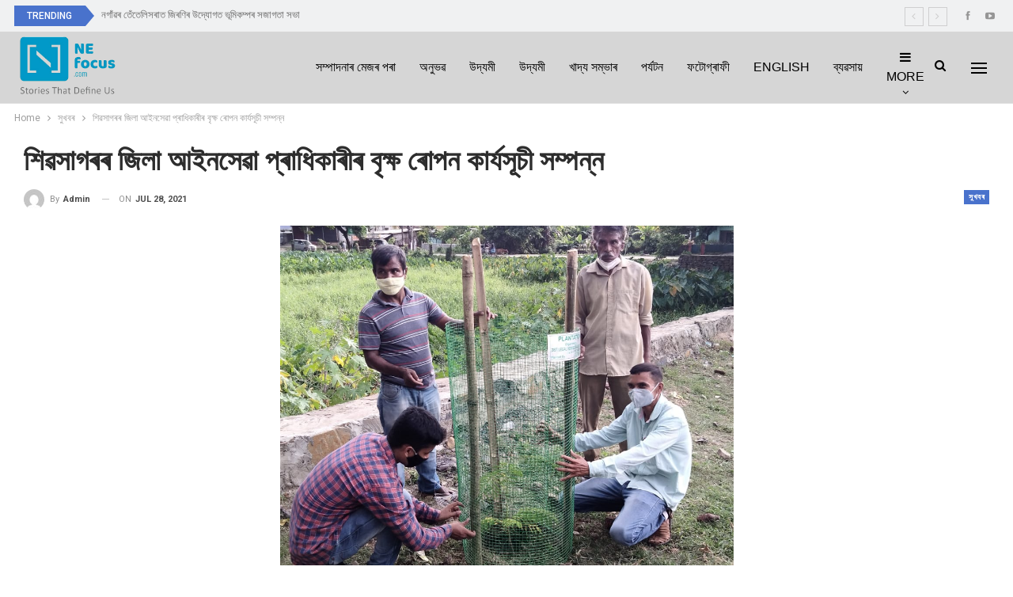

--- FILE ---
content_type: text/html; charset=UTF-8
request_url: https://nefocus.com/%E0%A6%B8%E0%A7%81%E0%A6%96%E0%A6%AC%E0%A7%B0/%E0%A6%B6%E0%A6%BF%E0%A7%B1%E0%A6%B8%E0%A6%BE%E0%A6%97%E0%A7%B0%E0%A7%B0-%E0%A6%9C%E0%A6%BF%E0%A6%B2%E0%A6%BE-%E0%A6%86%E0%A6%87%E0%A6%A8%E0%A6%B8%E0%A7%87%E0%A7%B1%E0%A6%BE-%E0%A6%AA%E0%A7%8D/
body_size: 18508
content:
	<!DOCTYPE html>
		<!--[if IE 8]>
	<html class="ie ie8" lang="en-US"> <![endif]-->
	<!--[if IE 9]>
	<html class="ie ie9" lang="en-US"> <![endif]-->
	<!--[if gt IE 9]><!-->
<html lang="en-US"> <!--<![endif]-->
	<head>
				<meta charset="UTF-8">
		<meta http-equiv="X-UA-Compatible" content="IE=edge">
		<meta name="viewport" content="width=device-width, initial-scale=1.0">
		<link rel="pingback" href="https://nefocus.com/xmlrpc.php"/>

		<title>শিৱসাগৰৰ জিলা আইনসেৱা প্ৰাধিকাৰীৰ বৃক্ষ ৰোপন কাৰ্যসূচী সম্পন্ন &#8211; NE Focus</title>
<meta name='robots' content='max-image-preview:large' />

<!-- Better Open Graph, Schema.org & Twitter Integration -->
<meta property="og:locale" content="en_us"/>
<meta property="og:site_name" content="NE Focus"/>
<meta property="og:url" content="https://nefocus.com/%e0%a6%b8%e0%a7%81%e0%a6%96%e0%a6%ac%e0%a7%b0/%e0%a6%b6%e0%a6%bf%e0%a7%b1%e0%a6%b8%e0%a6%be%e0%a6%97%e0%a7%b0%e0%a7%b0-%e0%a6%9c%e0%a6%bf%e0%a6%b2%e0%a6%be-%e0%a6%86%e0%a6%87%e0%a6%a8%e0%a6%b8%e0%a7%87%e0%a7%b1%e0%a6%be-%e0%a6%aa%e0%a7%8d/"/>
<meta property="og:title" content="শিৱসাগৰৰ জিলা আইনসেৱা প্ৰাধিকাৰীৰ বৃক্ষ ৰোপন কাৰ্যসূচী সম্পন্ন"/>
<meta property="og:image" content="https://nefocus.com/wp-content/uploads/2021/07/IMG-20210728-WA0040-1024x768.jpg"/>
<meta property="article:section" content="সুখবৰ"/>
<meta property="og:description" content="জিলা আইনসেৱা প্ৰাধিকাৰী, শিৱসাগৰে বিশ্ব পৰিবেশ দিৱস উপলক্ষে প্ৰতিবছৰে সমাজৰ সকলো শ্ৰেণীৰ ৰাইজৰ মাজত বৃক্ষ ৰোপন আৰু পৰিবেশ সংৰক্ষণৰ সজাগতা সৃষ্টিৰ বাবে বিভিন্ন কাৰ্যসূচী হাতত লৈ আহিছে। ক`ভিড্ অতিমাৰী সৃষ্ট  পৰিবেশৰ বাবে বিগত বৰ্ষবোৰৰ দৰে এই বছৰ পৰিবেশ"/>
<meta property="og:type" content="article"/>
<meta name="twitter:card" content="summary"/>
<meta name="twitter:url" content="https://nefocus.com/%e0%a6%b8%e0%a7%81%e0%a6%96%e0%a6%ac%e0%a7%b0/%e0%a6%b6%e0%a6%bf%e0%a7%b1%e0%a6%b8%e0%a6%be%e0%a6%97%e0%a7%b0%e0%a7%b0-%e0%a6%9c%e0%a6%bf%e0%a6%b2%e0%a6%be-%e0%a6%86%e0%a6%87%e0%a6%a8%e0%a6%b8%e0%a7%87%e0%a7%b1%e0%a6%be-%e0%a6%aa%e0%a7%8d/"/>
<meta name="twitter:title" content="শিৱসাগৰৰ জিলা আইনসেৱা প্ৰাধিকাৰীৰ বৃক্ষ ৰোপন কাৰ্যসূচী সম্পন্ন"/>
<meta name="twitter:description" content="জিলা আইনসেৱা প্ৰাধিকাৰী, শিৱসাগৰে বিশ্ব পৰিবেশ দিৱস উপলক্ষে প্ৰতিবছৰে সমাজৰ সকলো শ্ৰেণীৰ ৰাইজৰ মাজত বৃক্ষ ৰোপন আৰু পৰিবেশ সংৰক্ষণৰ সজাগতা সৃষ্টিৰ বাবে বিভিন্ন কাৰ্যসূচী হাতত লৈ আহিছে। ক`ভিড্ অতিমাৰী সৃষ্ট  পৰিবেশৰ বাবে বিগত বৰ্ষবোৰৰ দৰে এই বছৰ পৰিবেশ"/>
<meta name="twitter:image" content="https://nefocus.com/wp-content/uploads/2021/07/IMG-20210728-WA0040-1024x768.jpg"/>
<!-- / Better Open Graph, Schema.org & Twitter Integration. -->
<link rel='dns-prefetch' href='//www.googletagmanager.com' />
<link rel='dns-prefetch' href='//fonts.googleapis.com' />
<link rel="alternate" type="application/rss+xml" title="NE Focus &raquo; Feed" href="https://nefocus.com/feed/" />
<link rel="alternate" type="application/rss+xml" title="NE Focus &raquo; Comments Feed" href="https://nefocus.com/comments/feed/" />
<link rel="alternate" type="application/rss+xml" title="NE Focus &raquo; শিৱসাগৰৰ জিলা আইনসেৱা প্ৰাধিকাৰীৰ বৃক্ষ ৰোপন কাৰ্যসূচী সম্পন্ন Comments Feed" href="https://nefocus.com/%e0%a6%b8%e0%a7%81%e0%a6%96%e0%a6%ac%e0%a7%b0/%e0%a6%b6%e0%a6%bf%e0%a7%b1%e0%a6%b8%e0%a6%be%e0%a6%97%e0%a7%b0%e0%a7%b0-%e0%a6%9c%e0%a6%bf%e0%a6%b2%e0%a6%be-%e0%a6%86%e0%a6%87%e0%a6%a8%e0%a6%b8%e0%a7%87%e0%a7%b1%e0%a6%be-%e0%a6%aa%e0%a7%8d/feed/" />
<link rel="alternate" title="oEmbed (JSON)" type="application/json+oembed" href="https://nefocus.com/wp-json/oembed/1.0/embed?url=https%3A%2F%2Fnefocus.com%2F%25e0%25a6%25b8%25e0%25a7%2581%25e0%25a6%2596%25e0%25a6%25ac%25e0%25a7%25b0%2F%25e0%25a6%25b6%25e0%25a6%25bf%25e0%25a7%25b1%25e0%25a6%25b8%25e0%25a6%25be%25e0%25a6%2597%25e0%25a7%25b0%25e0%25a7%25b0-%25e0%25a6%259c%25e0%25a6%25bf%25e0%25a6%25b2%25e0%25a6%25be-%25e0%25a6%2586%25e0%25a6%2587%25e0%25a6%25a8%25e0%25a6%25b8%25e0%25a7%2587%25e0%25a7%25b1%25e0%25a6%25be-%25e0%25a6%25aa%25e0%25a7%258d%2F" />
<link rel="alternate" title="oEmbed (XML)" type="text/xml+oembed" href="https://nefocus.com/wp-json/oembed/1.0/embed?url=https%3A%2F%2Fnefocus.com%2F%25e0%25a6%25b8%25e0%25a7%2581%25e0%25a6%2596%25e0%25a6%25ac%25e0%25a7%25b0%2F%25e0%25a6%25b6%25e0%25a6%25bf%25e0%25a7%25b1%25e0%25a6%25b8%25e0%25a6%25be%25e0%25a6%2597%25e0%25a7%25b0%25e0%25a7%25b0-%25e0%25a6%259c%25e0%25a6%25bf%25e0%25a6%25b2%25e0%25a6%25be-%25e0%25a6%2586%25e0%25a6%2587%25e0%25a6%25a8%25e0%25a6%25b8%25e0%25a7%2587%25e0%25a7%25b1%25e0%25a6%25be-%25e0%25a6%25aa%25e0%25a7%258d%2F&#038;format=xml" />
<style id='wp-img-auto-sizes-contain-inline-css' type='text/css'>
img:is([sizes=auto i],[sizes^="auto," i]){contain-intrinsic-size:3000px 1500px}
/*# sourceURL=wp-img-auto-sizes-contain-inline-css */
</style>
<style id='wp-emoji-styles-inline-css' type='text/css'>

	img.wp-smiley, img.emoji {
		display: inline !important;
		border: none !important;
		box-shadow: none !important;
		height: 1em !important;
		width: 1em !important;
		margin: 0 0.07em !important;
		vertical-align: -0.1em !important;
		background: none !important;
		padding: 0 !important;
	}
/*# sourceURL=wp-emoji-styles-inline-css */
</style>
<style id='wp-block-library-inline-css' type='text/css'>
:root{--wp-block-synced-color:#7a00df;--wp-block-synced-color--rgb:122,0,223;--wp-bound-block-color:var(--wp-block-synced-color);--wp-editor-canvas-background:#ddd;--wp-admin-theme-color:#007cba;--wp-admin-theme-color--rgb:0,124,186;--wp-admin-theme-color-darker-10:#006ba1;--wp-admin-theme-color-darker-10--rgb:0,107,160.5;--wp-admin-theme-color-darker-20:#005a87;--wp-admin-theme-color-darker-20--rgb:0,90,135;--wp-admin-border-width-focus:2px}@media (min-resolution:192dpi){:root{--wp-admin-border-width-focus:1.5px}}.wp-element-button{cursor:pointer}:root .has-very-light-gray-background-color{background-color:#eee}:root .has-very-dark-gray-background-color{background-color:#313131}:root .has-very-light-gray-color{color:#eee}:root .has-very-dark-gray-color{color:#313131}:root .has-vivid-green-cyan-to-vivid-cyan-blue-gradient-background{background:linear-gradient(135deg,#00d084,#0693e3)}:root .has-purple-crush-gradient-background{background:linear-gradient(135deg,#34e2e4,#4721fb 50%,#ab1dfe)}:root .has-hazy-dawn-gradient-background{background:linear-gradient(135deg,#faaca8,#dad0ec)}:root .has-subdued-olive-gradient-background{background:linear-gradient(135deg,#fafae1,#67a671)}:root .has-atomic-cream-gradient-background{background:linear-gradient(135deg,#fdd79a,#004a59)}:root .has-nightshade-gradient-background{background:linear-gradient(135deg,#330968,#31cdcf)}:root .has-midnight-gradient-background{background:linear-gradient(135deg,#020381,#2874fc)}:root{--wp--preset--font-size--normal:16px;--wp--preset--font-size--huge:42px}.has-regular-font-size{font-size:1em}.has-larger-font-size{font-size:2.625em}.has-normal-font-size{font-size:var(--wp--preset--font-size--normal)}.has-huge-font-size{font-size:var(--wp--preset--font-size--huge)}.has-text-align-center{text-align:center}.has-text-align-left{text-align:left}.has-text-align-right{text-align:right}.has-fit-text{white-space:nowrap!important}#end-resizable-editor-section{display:none}.aligncenter{clear:both}.items-justified-left{justify-content:flex-start}.items-justified-center{justify-content:center}.items-justified-right{justify-content:flex-end}.items-justified-space-between{justify-content:space-between}.screen-reader-text{border:0;clip-path:inset(50%);height:1px;margin:-1px;overflow:hidden;padding:0;position:absolute;width:1px;word-wrap:normal!important}.screen-reader-text:focus{background-color:#ddd;clip-path:none;color:#444;display:block;font-size:1em;height:auto;left:5px;line-height:normal;padding:15px 23px 14px;text-decoration:none;top:5px;width:auto;z-index:100000}html :where(.has-border-color){border-style:solid}html :where([style*=border-top-color]){border-top-style:solid}html :where([style*=border-right-color]){border-right-style:solid}html :where([style*=border-bottom-color]){border-bottom-style:solid}html :where([style*=border-left-color]){border-left-style:solid}html :where([style*=border-width]){border-style:solid}html :where([style*=border-top-width]){border-top-style:solid}html :where([style*=border-right-width]){border-right-style:solid}html :where([style*=border-bottom-width]){border-bottom-style:solid}html :where([style*=border-left-width]){border-left-style:solid}html :where(img[class*=wp-image-]){height:auto;max-width:100%}:where(figure){margin:0 0 1em}html :where(.is-position-sticky){--wp-admin--admin-bar--position-offset:var(--wp-admin--admin-bar--height,0px)}@media screen and (max-width:600px){html :where(.is-position-sticky){--wp-admin--admin-bar--position-offset:0px}}

/*# sourceURL=wp-block-library-inline-css */
</style><style id='global-styles-inline-css' type='text/css'>
:root{--wp--preset--aspect-ratio--square: 1;--wp--preset--aspect-ratio--4-3: 4/3;--wp--preset--aspect-ratio--3-4: 3/4;--wp--preset--aspect-ratio--3-2: 3/2;--wp--preset--aspect-ratio--2-3: 2/3;--wp--preset--aspect-ratio--16-9: 16/9;--wp--preset--aspect-ratio--9-16: 9/16;--wp--preset--color--black: #000000;--wp--preset--color--cyan-bluish-gray: #abb8c3;--wp--preset--color--white: #ffffff;--wp--preset--color--pale-pink: #f78da7;--wp--preset--color--vivid-red: #cf2e2e;--wp--preset--color--luminous-vivid-orange: #ff6900;--wp--preset--color--luminous-vivid-amber: #fcb900;--wp--preset--color--light-green-cyan: #7bdcb5;--wp--preset--color--vivid-green-cyan: #00d084;--wp--preset--color--pale-cyan-blue: #8ed1fc;--wp--preset--color--vivid-cyan-blue: #0693e3;--wp--preset--color--vivid-purple: #9b51e0;--wp--preset--gradient--vivid-cyan-blue-to-vivid-purple: linear-gradient(135deg,rgb(6,147,227) 0%,rgb(155,81,224) 100%);--wp--preset--gradient--light-green-cyan-to-vivid-green-cyan: linear-gradient(135deg,rgb(122,220,180) 0%,rgb(0,208,130) 100%);--wp--preset--gradient--luminous-vivid-amber-to-luminous-vivid-orange: linear-gradient(135deg,rgb(252,185,0) 0%,rgb(255,105,0) 100%);--wp--preset--gradient--luminous-vivid-orange-to-vivid-red: linear-gradient(135deg,rgb(255,105,0) 0%,rgb(207,46,46) 100%);--wp--preset--gradient--very-light-gray-to-cyan-bluish-gray: linear-gradient(135deg,rgb(238,238,238) 0%,rgb(169,184,195) 100%);--wp--preset--gradient--cool-to-warm-spectrum: linear-gradient(135deg,rgb(74,234,220) 0%,rgb(151,120,209) 20%,rgb(207,42,186) 40%,rgb(238,44,130) 60%,rgb(251,105,98) 80%,rgb(254,248,76) 100%);--wp--preset--gradient--blush-light-purple: linear-gradient(135deg,rgb(255,206,236) 0%,rgb(152,150,240) 100%);--wp--preset--gradient--blush-bordeaux: linear-gradient(135deg,rgb(254,205,165) 0%,rgb(254,45,45) 50%,rgb(107,0,62) 100%);--wp--preset--gradient--luminous-dusk: linear-gradient(135deg,rgb(255,203,112) 0%,rgb(199,81,192) 50%,rgb(65,88,208) 100%);--wp--preset--gradient--pale-ocean: linear-gradient(135deg,rgb(255,245,203) 0%,rgb(182,227,212) 50%,rgb(51,167,181) 100%);--wp--preset--gradient--electric-grass: linear-gradient(135deg,rgb(202,248,128) 0%,rgb(113,206,126) 100%);--wp--preset--gradient--midnight: linear-gradient(135deg,rgb(2,3,129) 0%,rgb(40,116,252) 100%);--wp--preset--font-size--small: 13px;--wp--preset--font-size--medium: 20px;--wp--preset--font-size--large: 36px;--wp--preset--font-size--x-large: 42px;--wp--preset--spacing--20: 0.44rem;--wp--preset--spacing--30: 0.67rem;--wp--preset--spacing--40: 1rem;--wp--preset--spacing--50: 1.5rem;--wp--preset--spacing--60: 2.25rem;--wp--preset--spacing--70: 3.38rem;--wp--preset--spacing--80: 5.06rem;--wp--preset--shadow--natural: 6px 6px 9px rgba(0, 0, 0, 0.2);--wp--preset--shadow--deep: 12px 12px 50px rgba(0, 0, 0, 0.4);--wp--preset--shadow--sharp: 6px 6px 0px rgba(0, 0, 0, 0.2);--wp--preset--shadow--outlined: 6px 6px 0px -3px rgb(255, 255, 255), 6px 6px rgb(0, 0, 0);--wp--preset--shadow--crisp: 6px 6px 0px rgb(0, 0, 0);}:where(.is-layout-flex){gap: 0.5em;}:where(.is-layout-grid){gap: 0.5em;}body .is-layout-flex{display: flex;}.is-layout-flex{flex-wrap: wrap;align-items: center;}.is-layout-flex > :is(*, div){margin: 0;}body .is-layout-grid{display: grid;}.is-layout-grid > :is(*, div){margin: 0;}:where(.wp-block-columns.is-layout-flex){gap: 2em;}:where(.wp-block-columns.is-layout-grid){gap: 2em;}:where(.wp-block-post-template.is-layout-flex){gap: 1.25em;}:where(.wp-block-post-template.is-layout-grid){gap: 1.25em;}.has-black-color{color: var(--wp--preset--color--black) !important;}.has-cyan-bluish-gray-color{color: var(--wp--preset--color--cyan-bluish-gray) !important;}.has-white-color{color: var(--wp--preset--color--white) !important;}.has-pale-pink-color{color: var(--wp--preset--color--pale-pink) !important;}.has-vivid-red-color{color: var(--wp--preset--color--vivid-red) !important;}.has-luminous-vivid-orange-color{color: var(--wp--preset--color--luminous-vivid-orange) !important;}.has-luminous-vivid-amber-color{color: var(--wp--preset--color--luminous-vivid-amber) !important;}.has-light-green-cyan-color{color: var(--wp--preset--color--light-green-cyan) !important;}.has-vivid-green-cyan-color{color: var(--wp--preset--color--vivid-green-cyan) !important;}.has-pale-cyan-blue-color{color: var(--wp--preset--color--pale-cyan-blue) !important;}.has-vivid-cyan-blue-color{color: var(--wp--preset--color--vivid-cyan-blue) !important;}.has-vivid-purple-color{color: var(--wp--preset--color--vivid-purple) !important;}.has-black-background-color{background-color: var(--wp--preset--color--black) !important;}.has-cyan-bluish-gray-background-color{background-color: var(--wp--preset--color--cyan-bluish-gray) !important;}.has-white-background-color{background-color: var(--wp--preset--color--white) !important;}.has-pale-pink-background-color{background-color: var(--wp--preset--color--pale-pink) !important;}.has-vivid-red-background-color{background-color: var(--wp--preset--color--vivid-red) !important;}.has-luminous-vivid-orange-background-color{background-color: var(--wp--preset--color--luminous-vivid-orange) !important;}.has-luminous-vivid-amber-background-color{background-color: var(--wp--preset--color--luminous-vivid-amber) !important;}.has-light-green-cyan-background-color{background-color: var(--wp--preset--color--light-green-cyan) !important;}.has-vivid-green-cyan-background-color{background-color: var(--wp--preset--color--vivid-green-cyan) !important;}.has-pale-cyan-blue-background-color{background-color: var(--wp--preset--color--pale-cyan-blue) !important;}.has-vivid-cyan-blue-background-color{background-color: var(--wp--preset--color--vivid-cyan-blue) !important;}.has-vivid-purple-background-color{background-color: var(--wp--preset--color--vivid-purple) !important;}.has-black-border-color{border-color: var(--wp--preset--color--black) !important;}.has-cyan-bluish-gray-border-color{border-color: var(--wp--preset--color--cyan-bluish-gray) !important;}.has-white-border-color{border-color: var(--wp--preset--color--white) !important;}.has-pale-pink-border-color{border-color: var(--wp--preset--color--pale-pink) !important;}.has-vivid-red-border-color{border-color: var(--wp--preset--color--vivid-red) !important;}.has-luminous-vivid-orange-border-color{border-color: var(--wp--preset--color--luminous-vivid-orange) !important;}.has-luminous-vivid-amber-border-color{border-color: var(--wp--preset--color--luminous-vivid-amber) !important;}.has-light-green-cyan-border-color{border-color: var(--wp--preset--color--light-green-cyan) !important;}.has-vivid-green-cyan-border-color{border-color: var(--wp--preset--color--vivid-green-cyan) !important;}.has-pale-cyan-blue-border-color{border-color: var(--wp--preset--color--pale-cyan-blue) !important;}.has-vivid-cyan-blue-border-color{border-color: var(--wp--preset--color--vivid-cyan-blue) !important;}.has-vivid-purple-border-color{border-color: var(--wp--preset--color--vivid-purple) !important;}.has-vivid-cyan-blue-to-vivid-purple-gradient-background{background: var(--wp--preset--gradient--vivid-cyan-blue-to-vivid-purple) !important;}.has-light-green-cyan-to-vivid-green-cyan-gradient-background{background: var(--wp--preset--gradient--light-green-cyan-to-vivid-green-cyan) !important;}.has-luminous-vivid-amber-to-luminous-vivid-orange-gradient-background{background: var(--wp--preset--gradient--luminous-vivid-amber-to-luminous-vivid-orange) !important;}.has-luminous-vivid-orange-to-vivid-red-gradient-background{background: var(--wp--preset--gradient--luminous-vivid-orange-to-vivid-red) !important;}.has-very-light-gray-to-cyan-bluish-gray-gradient-background{background: var(--wp--preset--gradient--very-light-gray-to-cyan-bluish-gray) !important;}.has-cool-to-warm-spectrum-gradient-background{background: var(--wp--preset--gradient--cool-to-warm-spectrum) !important;}.has-blush-light-purple-gradient-background{background: var(--wp--preset--gradient--blush-light-purple) !important;}.has-blush-bordeaux-gradient-background{background: var(--wp--preset--gradient--blush-bordeaux) !important;}.has-luminous-dusk-gradient-background{background: var(--wp--preset--gradient--luminous-dusk) !important;}.has-pale-ocean-gradient-background{background: var(--wp--preset--gradient--pale-ocean) !important;}.has-electric-grass-gradient-background{background: var(--wp--preset--gradient--electric-grass) !important;}.has-midnight-gradient-background{background: var(--wp--preset--gradient--midnight) !important;}.has-small-font-size{font-size: var(--wp--preset--font-size--small) !important;}.has-medium-font-size{font-size: var(--wp--preset--font-size--medium) !important;}.has-large-font-size{font-size: var(--wp--preset--font-size--large) !important;}.has-x-large-font-size{font-size: var(--wp--preset--font-size--x-large) !important;}
/*# sourceURL=global-styles-inline-css */
</style>

<style id='classic-theme-styles-inline-css' type='text/css'>
/*! This file is auto-generated */
.wp-block-button__link{color:#fff;background-color:#32373c;border-radius:9999px;box-shadow:none;text-decoration:none;padding:calc(.667em + 2px) calc(1.333em + 2px);font-size:1.125em}.wp-block-file__button{background:#32373c;color:#fff;text-decoration:none}
/*# sourceURL=/wp-includes/css/classic-themes.min.css */
</style>
<link rel='stylesheet' id='better-framework-main-fonts-css' href='https://fonts.googleapis.com/css?family=Roboto:400,700,500,400italic%7CRoboto+Slab:700,400&#038;display=swap' type='text/css' media='all' />
<script type="text/javascript" src="https://nefocus.com/wp-includes/js/jquery/jquery.min.js?ver=3.7.1" id="jquery-core-js"></script>
<script type="text/javascript" src="https://nefocus.com/wp-includes/js/jquery/jquery-migrate.min.js?ver=3.4.1" id="jquery-migrate-js"></script>

<!-- Google tag (gtag.js) snippet added by Site Kit -->
<!-- Google Analytics snippet added by Site Kit -->
<script type="text/javascript" src="https://www.googletagmanager.com/gtag/js?id=G-3N724CFX4M" id="google_gtagjs-js" async></script>
<script type="text/javascript" id="google_gtagjs-js-after">
/* <![CDATA[ */
window.dataLayer = window.dataLayer || [];function gtag(){dataLayer.push(arguments);}
gtag("set","linker",{"domains":["nefocus.com"]});
gtag("js", new Date());
gtag("set", "developer_id.dZTNiMT", true);
gtag("config", "G-3N724CFX4M");
//# sourceURL=google_gtagjs-js-after
/* ]]> */
</script>
<link rel="https://api.w.org/" href="https://nefocus.com/wp-json/" /><link rel="alternate" title="JSON" type="application/json" href="https://nefocus.com/wp-json/wp/v2/posts/24438" /><link rel="EditURI" type="application/rsd+xml" title="RSD" href="https://nefocus.com/xmlrpc.php?rsd" />
<meta name="generator" content="WordPress 6.9" />
<link rel="canonical" href="https://nefocus.com/%e0%a6%b8%e0%a7%81%e0%a6%96%e0%a6%ac%e0%a7%b0/%e0%a6%b6%e0%a6%bf%e0%a7%b1%e0%a6%b8%e0%a6%be%e0%a6%97%e0%a7%b0%e0%a7%b0-%e0%a6%9c%e0%a6%bf%e0%a6%b2%e0%a6%be-%e0%a6%86%e0%a6%87%e0%a6%a8%e0%a6%b8%e0%a7%87%e0%a7%b1%e0%a6%be-%e0%a6%aa%e0%a7%8d/" />
<link rel='shortlink' href='https://nefocus.com/?p=24438' />
			<link rel="amphtml" href="https://nefocus.com/amp/%E0%A6%B8%E0%A7%81%E0%A6%96%E0%A6%AC%E0%A7%B0/%E0%A6%B6%E0%A6%BF%E0%A7%B1%E0%A6%B8%E0%A6%BE%E0%A6%97%E0%A7%B0%E0%A7%B0-%E0%A6%9C%E0%A6%BF%E0%A6%B2%E0%A6%BE-%E0%A6%86%E0%A6%87%E0%A6%A8%E0%A6%B8%E0%A7%87%E0%A7%B1%E0%A6%BE-%E0%A6%AA%E0%A7%8D/"/>
			<meta name="generator" content="Site Kit by Google 1.170.0" /><meta name="facebook-domain-verification" content="bh5pbqvnxife8m43dwz0u9jhly67zw" />
<!-- Google AdSense meta tags added by Site Kit -->
<meta name="google-adsense-platform-account" content="ca-host-pub-2644536267352236">
<meta name="google-adsense-platform-domain" content="sitekit.withgoogle.com">
<!-- End Google AdSense meta tags added by Site Kit -->
      <meta name="onesignal" content="wordpress-plugin"/>
            <script>

      window.OneSignal = window.OneSignal || [];

      OneSignal.push( function() {
        OneSignal.SERVICE_WORKER_UPDATER_PATH = 'OneSignalSDKUpdaterWorker.js';
                      OneSignal.SERVICE_WORKER_PATH = 'OneSignalSDKWorker.js';
                      OneSignal.SERVICE_WORKER_PARAM = { scope: '/wp-content/plugins/onesignal-free-web-push-notifications/sdk_files/push/onesignal/' };
        OneSignal.setDefaultNotificationUrl("https://nefocus.com");
        var oneSignal_options = {};
        window._oneSignalInitOptions = oneSignal_options;

        oneSignal_options['wordpress'] = true;
oneSignal_options['appId'] = '';
oneSignal_options['allowLocalhostAsSecureOrigin'] = true;
oneSignal_options['httpPermissionRequest'] = { };
oneSignal_options['httpPermissionRequest']['enable'] = true;
oneSignal_options['welcomeNotification'] = { };
oneSignal_options['welcomeNotification']['title'] = "";
oneSignal_options['welcomeNotification']['message'] = "";
oneSignal_options['path'] = "https://nefocus.com/wp-content/plugins/onesignal-free-web-push-notifications/sdk_files/";
oneSignal_options['promptOptions'] = { };
oneSignal_options['notifyButton'] = { };
oneSignal_options['notifyButton']['enable'] = true;
oneSignal_options['notifyButton']['position'] = 'bottom-right';
oneSignal_options['notifyButton']['theme'] = 'default';
oneSignal_options['notifyButton']['size'] = 'medium';
oneSignal_options['notifyButton']['showCredit'] = true;
oneSignal_options['notifyButton']['text'] = {};
                OneSignal.init(window._oneSignalInitOptions);
                      });

      function documentInitOneSignal() {
        var oneSignal_elements = document.getElementsByClassName("OneSignal-prompt");

        var oneSignalLinkClickHandler = function(event) { OneSignal.push(['registerForPushNotifications']); event.preventDefault(); };        for(var i = 0; i < oneSignal_elements.length; i++)
          oneSignal_elements[i].addEventListener('click', oneSignalLinkClickHandler, false);
      }

      if (document.readyState === 'complete') {
           documentInitOneSignal();
      }
      else {
           window.addEventListener("load", function(event){
               documentInitOneSignal();
          });
      }
    </script>
<script type="application/ld+json">{
    "@context": "http://schema.org/",
    "@type": "Organization",
    "@id": "#organization",
    "logo": {
        "@type": "ImageObject",
        "url": "https://nefocus.com/wp-content/uploads/2022/02/nefocus_logo.png"
    },
    "url": "https://nefocus.com/",
    "name": "NE Focus",
    "description": ""
}</script>
<script type="application/ld+json">{
    "@context": "http://schema.org/",
    "@type": "WebSite",
    "name": "NE Focus",
    "alternateName": "",
    "url": "https://nefocus.com/"
}</script>
<script type="application/ld+json">{
    "@context": "http://schema.org/",
    "@type": "BlogPosting",
    "headline": "\u09b6\u09bf\u09f1\u09b8\u09be\u0997\u09f0\u09f0 \u099c\u09bf\u09b2\u09be \u0986\u0987\u09a8\u09b8\u09c7\u09f1\u09be \u09aa\u09cd\u09f0\u09be\u09a7\u09bf\u0995\u09be\u09f0\u09c0\u09f0 \u09ac\u09c3\u0995\u09cd\u09b7 \u09f0\u09cb\u09aa\u09a8 \u0995\u09be\u09f0\u09cd\u09af\u09b8\u09c2\u099a\u09c0 \u09b8\u09ae\u09cd\u09aa\u09a8\u09cd\u09a8",
    "description": "\u099c\u09bf\u09b2\u09be \u0986\u0987\u09a8\u09b8\u09c7\u09f1\u09be \u09aa\u09cd\u09f0\u09be\u09a7\u09bf\u0995\u09be\u09f0\u09c0, \u09b6\u09bf\u09f1\u09b8\u09be\u0997\u09f0\u09c7 \u09ac\u09bf\u09b6\u09cd\u09ac \u09aa\u09f0\u09bf\u09ac\u09c7\u09b6 \u09a6\u09bf\u09f1\u09b8 \u0989\u09aa\u09b2\u0995\u09cd\u09b7\u09c7 \u09aa\u09cd\u09f0\u09a4\u09bf\u09ac\u099b\u09f0\u09c7 \u09b8\u09ae\u09be\u099c\u09f0 \u09b8\u0995\u09b2\u09cb \u09b6\u09cd\u09f0\u09c7\u09a3\u09c0\u09f0 \u09f0\u09be\u0987\u099c\u09f0 \u09ae\u09be\u099c\u09a4 \u09ac\u09c3\u0995\u09cd\u09b7 \u09f0\u09cb\u09aa\u09a8 \u0986\u09f0\u09c1 \u09aa\u09f0\u09bf\u09ac\u09c7\u09b6 \u09b8\u0982\u09f0\u0995\u09cd\u09b7\u09a3\u09f0 \u09b8\u099c\u09be\u0997\u09a4\u09be \u09b8\u09c3\u09b7\u09cd\u099f\u09bf\u09f0 \u09ac\u09be\u09ac\u09c7 \u09ac\u09bf\u09ad\u09bf\u09a8\u09cd\u09a8 \u0995\u09be\u09f0\u09cd\u09af\u09b8\u09c2\u099a\u09c0 \u09b9\u09be\u09a4\u09a4 \u09b2\u09c8 \u0986\u09b9\u09bf\u099b\u09c7\u0964 \u0995`\u09ad\u09bf\u09a1\u09cd \u0985\u09a4\u09bf\u09ae\u09be\u09f0\u09c0 \u09b8\u09c3\u09b7\u09cd\u099f  \u09aa\u09f0\u09bf\u09ac\u09c7\u09b6\u09f0 \u09ac\u09be\u09ac\u09c7 \u09ac\u09bf\u0997\u09a4 \u09ac\u09f0\u09cd\u09b7\u09ac\u09cb\u09f0\u09f0 \u09a6\u09f0\u09c7 \u098f\u0987 \u09ac\u099b\u09f0 \u09aa\u09f0\u09bf\u09ac\u09c7\u09b6",
    "datePublished": "2021-07-28",
    "dateModified": "2021-07-28",
    "author": {
        "@type": "Person",
        "@id": "#person-admin",
        "name": "admin"
    },
    "image": "https://nefocus.com/wp-content/uploads/2021/07/IMG-20210728-WA0040.jpg",
    "interactionStatistic": [
        {
            "@type": "InteractionCounter",
            "interactionType": "http://schema.org/CommentAction",
            "userInteractionCount": "0"
        }
    ],
    "publisher": {
        "@id": "#organization"
    },
    "mainEntityOfPage": "https://nefocus.com/%e0%a6%b8%e0%a7%81%e0%a6%96%e0%a6%ac%e0%a7%b0/%e0%a6%b6%e0%a6%bf%e0%a7%b1%e0%a6%b8%e0%a6%be%e0%a6%97%e0%a7%b0%e0%a7%b0-%e0%a6%9c%e0%a6%bf%e0%a6%b2%e0%a6%be-%e0%a6%86%e0%a6%87%e0%a6%a8%e0%a6%b8%e0%a7%87%e0%a7%b1%e0%a6%be-%e0%a6%aa%e0%a7%8d/"
}</script>
<link rel='stylesheet' id='bf-minifed-css-1' href='https://nefocus.com/wp-content/bs-booster-cache/a530f5dbf69b67bd354076ecde157a30.css' type='text/css' media='all' />
<link rel='stylesheet' id='7.11.0-1654239665' href='https://nefocus.com/wp-content/bs-booster-cache/0ebfdd64b85ee335ce7d4c6ae14ac547.css' type='text/css' media='all' />
<link rel="icon" href="https://nefocus.com/wp-content/uploads/2020/01/nefocus_site_icon-150x150.jpg" sizes="32x32" />
<link rel="icon" href="https://nefocus.com/wp-content/uploads/2020/01/nefocus_site_icon.jpg" sizes="192x192" />
<link rel="apple-touch-icon" href="https://nefocus.com/wp-content/uploads/2020/01/nefocus_site_icon.jpg" />
<meta name="msapplication-TileImage" content="https://nefocus.com/wp-content/uploads/2020/01/nefocus_site_icon.jpg" />
	</head>

<body class="wp-singular post-template-default single single-post postid-24438 single-format-standard wp-custom-logo wp-theme-publisher bs-theme bs-publisher bs-publisher-smart-news active-light-box ltr close-rh page-layout-3-col page-layout-3-col-0 page-layout-no-sidebar full-width main-menu-sticky-smart main-menu-stretched active-ajax-search single-prim-cat-10 single-cat-10  bs-ll-a" dir="ltr">
<div class="off-canvas-overlay"></div>
<div class="off-canvas-container left skin-white">
	<div class="off-canvas-inner">
		<span class="canvas-close"><i></i></span>
					<div class="off-canvas-header">
								<div class="site-description"></div>
			</div>
						<div class="off-canvas-search">
				<form role="search" method="get" action="https://nefocus.com">
					<input type="text" name="s" value=""
					       placeholder="Search...">
					<i class="fa fa-search"></i>
				</form>
			</div>
						<div class="off-canvas-menu">
				<div class="off-canvas-menu-fallback"></div>
			</div>
						<div class="off_canvas_footer">
				<div class="off_canvas_footer-info entry-content">
					<p><br data-mce-bogus="1"></p>
		<div  class="  better-studio-shortcode bsc-clearfix better-social-counter style-button colored in-4-col">
						<ul class="social-list bsc-clearfix"><li class="social-item facebook"><a href = "https://www.facebook.com/nefocusFB" target = "_blank" > <i class="item-icon bsfi-facebook" ></i><span class="item-title" > Likes </span> </a> </li> <li class="social-item youtube"><a href = "https://youtube.com/channel/UCYExFxKrlAZXUyrC8rXYaqQ" target = "_blank" > <i class="item-icon bsfi-youtube" ></i><span class="item-title" > Subscribers </span> </a> </li> 			</ul>
		</div>
						</div>
			</div>
				</div>
</div>
		<div class="main-wrap content-main-wrap">
			<header id="header" class="site-header header-style-6 full-width stretched" itemscope="itemscope" itemtype="https://schema.org/WPHeader">
		<section class="topbar topbar-style-2 hidden-xs hidden-xs">
	<div class="content-wrap">
		<div class="container">

			<div class="topbar-inner clearfix">

									<div class="section-links">
								<div  class="  better-studio-shortcode bsc-clearfix better-social-counter style-button not-colored in-4-col">
						<ul class="social-list bsc-clearfix"><li class="social-item facebook"><a href = "https://www.facebook.com/nefocusFB" target = "_blank" > <i class="item-icon bsfi-facebook" ></i><span class="item-title" > Likes </span> </a> </li> <li class="social-item youtube"><a href = "https://youtube.com/channel/UCYExFxKrlAZXUyrC8rXYaqQ" target = "_blank" > <i class="item-icon bsfi-youtube" ></i><span class="item-title" > Subscribers </span> </a> </li> 			</ul>
		</div>
							</div>
				
				<div class="section-menu">
						<div id="newsticker-1245694015" class="better-newsticker "
	     data-speed="12000">
		<p class="heading ">Trending</p>
		<ul class="news-list">
								<li>
						<a class="limit-line" href="https://nefocus.com/%e0%a6%b8%e0%a7%81%e0%a6%96%e0%a6%ac%e0%a7%b0/%e0%a6%a8%e0%a6%97%e0%a6%be%e0%a6%81%e0%a7%b1%e0%a7%b0-%e0%a6%a4%e0%a7%87%e0%a6%81%e0%a6%a4%e0%a7%87%e0%a6%b2%e0%a6%bf%e0%a6%b8%e0%a7%b0%e0%a6%be%e0%a6%a4-%e0%a6%9c%e0%a6%bf%e0%a7%b0%e0%a6%a3%e0%a6%bf/">
							নগাঁৱৰ তেঁতেলিসৰাত জিৰণিৰ উদ্যোগত ভূমিকম্পৰ সজাগতা সভা						</a>
					</li>
										<li>
						<a class="limit-line" href="https://nefocus.com/%e0%a6%b8%e0%a7%81%e0%a6%96%e0%a6%ac%e0%a7%b0/%e0%a6%ae%e0%a7%81%e0%a6%96%e0%a7%8d%e0%a6%af%e0%a6%ae%e0%a6%a8%e0%a7%8d%e0%a6%a4%e0%a7%8d%e0%a7%b0%e0%a7%80-%e0%a6%a1%e0%a6%83-%e0%a6%b9%e0%a6%bf%e0%a6%ae%e0%a6%a8%e0%a7%8d%e0%a6%a4-%e0%a6%ac/">
							মুখ্যমন্ত্ৰী ডঃ হিমন্ত বিশ্ব শৰ্মাৰ বিশেষ তৎপৰতা &#8211; আজাৰাত মেট্ৰিক পৰীক্ষাৰ্থীক বিনামূলীয়াকৈ টেষ্ট পেপাৰ প্ৰদান						</a>
					</li>
										<li>
						<a class="limit-line" href="https://nefocus.com/%e0%a6%b8%e0%a7%81%e0%a6%96%e0%a6%ac%e0%a7%b0/%e0%a6%89%e0%a6%a6%e0%a7%8d%e0%a6%af%e0%a6%be%e0%a6%a8-%e0%a6%b6%e0%a6%b8%e0%a7%8d%e0%a6%af-%e0%a6%97%e0%a7%b1%e0%a7%87%e0%a6%b7%e0%a6%a3%e0%a6%be-%e0%a6%95%e0%a7%87%e0%a6%a8%e0%a7%8d%e0%a6%a6/">
							উদ্যান শস্য গৱেষণা কেন্দ্ৰত শুকান ভূমিত কৃষি বিষয়ক  তিনিদিনীয়া ৰাষ্ট্ৰীয় কৰ্মশালা আৰম্ভ						</a>
					</li>
										<li>
						<a class="limit-line" href="https://nefocus.com/%e0%a6%b8%e0%a7%81%e0%a6%96%e0%a6%ac%e0%a7%b0/%e0%a7%b0%e0%a6%be%e0%a6%9c%e0%a7%80%e0%a7%b1-%e0%a6%ad%e0%a7%b1%e0%a6%a8%e0%a6%a4-%e0%a6%b6%e0%a6%bf%e0%a6%b2%e0%a7%8d%e0%a6%aa%e0%a7%80-%e0%a6%a6%e0%a6%bf%e0%a7%b1%e0%a6%b8-%e0%a6%aa%e0%a6%be/">
							ৰাজীৱ ভৱনত শিল্পী দিৱস পালন, ৰূপকোঁৱৰ জ্যোতিপ্ৰসাদ আগৰৱালাক স্মৰণ						</a>
					</li>
										<li>
						<a class="limit-line" href="https://nefocus.com/%e0%a6%ac%e0%a7%8d%e0%a6%af%e0%a7%b1%e0%a6%b8%e0%a6%be%e0%a7%9f/%e0%a7%b0%e0%a6%be%e0%a6%b7%e0%a7%8d%e0%a6%9f%e0%a7%8d%e0%a7%b0%e0%a7%80%e0%a6%af%e0%a6%bc-%e0%a6%b7%e0%a7%8d%e0%a6%9f%e0%a6%be%e0%a7%b0%e0%a7%8d%e0%a6%9f%e0%a6%86%e0%a6%aa-%e0%a6%a6%e0%a6%bf%e0%a7%b1/">
							ৰাষ্ট্ৰীয় ষ্টাৰ্টআপ দিৱসৰ দিনা বেংগালুৰু আৰু গুৱাহাটীত এইচ ডি এফ চি বেংকৰ ষ্টাৰ্টআপ লাউঞ্জ মুকলি						</a>
					</li>
										<li>
						<a class="limit-line" href="https://nefocus.com/%e0%a6%b8%e0%a7%81%e0%a6%96%e0%a6%ac%e0%a7%b0/nefocus-presents-seismic-safty-conclave-experts-stress-collective-efforts-to-mitigate-earthquake-risks-in-northeast-india/">
							Nefocus initiative-Seismic Safety Conclave						</a>
					</li>
										<li>
						<a class="limit-line" href="https://nefocus.com/%e0%a6%b8%e0%a7%81%e0%a6%96%e0%a6%ac%e0%a7%b0/12th-inter-district-roller-skating-championship-by-aprins-in-guwahati-from-jan-10-with-the-theme-from-turf-to-table/">
							12th Inter-District Roller Skating Championship by APRINS in Guwahati from Jan 10 with the Theme From Turf to Table						</a>
					</li>
										<li>
						<a class="limit-line" href="https://nefocus.com/%e0%a6%ac%e0%a7%8d%e0%a6%af%e0%a7%b1%e0%a6%b8%e0%a6%be%e0%a7%9f/%e0%a6%8f%e0%a6%87%e0%a6%9a-%e0%a6%a1%e0%a6%bf-%e0%a6%8f%e0%a6%ab-%e0%a6%9a%e0%a6%bf-%e0%a6%ac%e0%a7%87%e0%a6%82%e0%a6%95-%e0%a6%b8%e0%a7%8d%e0%a6%ae%e0%a6%be%e0%a7%b0%e0%a7%8d%e0%a6%9f%e0%a6%97/">
							এইচ ডি এফ চি বেংক স্মাৰ্টগেটৱে পেমেণ্ট প্লেটফৰ্মে চিবিডিচি (ডিজিটেল টকা) একত্ৰিত কৰে						</a>
					</li>
										<li>
						<a class="limit-line" href="https://nefocus.com/%e0%a6%b8%e0%a7%81%e0%a6%96%e0%a6%ac%e0%a7%b0/%e0%a6%86%e0%a6%9e%e0%a7%8d%e0%a6%9a%e0%a6%b2%e0%a6%bf%e0%a6%95-%e0%a6%ac%e0%a6%a4%e0%a7%b0-%e0%a6%ac%e0%a6%bf%e0%a6%9c%e0%a7%8d%e0%a6%9e%e0%a6%be%e0%a6%a8-%e0%a6%95%e0%a7%87%e0%a6%a8%e0%a7%8d-3/">
							আঞ্চলিক বতৰ বিজ্ঞান কেন্দ্ৰৰ ঘোষণা ; মাঘ বিহুৰ উৰুকাৰ সময়লৈ শীত প্ৰৱাহ অব্যাহত থকাৰ সম্ভাবনা						</a>
					</li>
										<li>
						<a class="limit-line" href="https://nefocus.com/%e0%a6%b8%e0%a7%81%e0%a6%96%e0%a6%ac%e0%a7%b0/%e0%a6%ac%e0%a6%bf%e0%a6%ad%e0%a6%bf%e0%a6%a8%e0%a7%8d%e0%a6%a8-%e0%a7%b0%e0%a6%be%e0%a6%b7%e0%a7%8d%e0%a6%9f%e0%a7%8d%e0%a7%b0%e0%a7%80%e0%a6%af%e0%a6%bc-%e0%a6%86%e0%a6%a8%e0%a7%8d%e0%a6%a4/">
							বিভিন্ন ৰাষ্ট্ৰীয়–আন্তঃৰাষ্ট্ৰীয় চলচ্চিত্ৰ মহোৎসৱত ‘শিপা-ঝাৰ’ তথ্যচিত্ৰৰ উজ্জ্বল সফলতা						</a>
					</li>
							</ul>
	</div>
				</div>

			</div>
		</div>
	</div>
</section>
		<div class="content-wrap">
			<div class="container">
				<div class="header-inner clearfix">
					<div id="site-branding" class="site-branding">
	<p  id="site-title" class="logo h1 img-logo">
	<a href="https://nefocus.com/" itemprop="url" rel="home">
					<img id="site-logo" src="https://nefocus.com/wp-content/uploads/2022/02/nefocus_logo.png"
			     alt="NE Focus"  />

			<span class="site-title">NE Focus - </span>
				</a>
</p>
</div><!-- .site-branding -->
<nav id="menu-main" class="menu main-menu-container  show-search-item show-off-canvas menu-actions-btn-width-2" role="navigation" itemscope="itemscope" itemtype="https://schema.org/SiteNavigationElement">
			<div class="menu-action-buttons width-2">
							<div class="off-canvas-menu-icon-container off-icon-left">
					<div class="off-canvas-menu-icon">
						<div class="off-canvas-menu-icon-el"></div>
					</div>
				</div>
								<div class="search-container close">
					<span class="search-handler"><i class="fa fa-search"></i></span>

					<div class="search-box clearfix">
						<form role="search" method="get" class="search-form clearfix" action="https://nefocus.com">
	<input type="search" class="search-field"
	       placeholder="Search..."
	       value="" name="s"
	       title="Search for:"
	       autocomplete="off">
	<input type="submit" class="search-submit" value="Search">
</form><!-- .search-form -->
					</div>
				</div>
						</div>
			<ul id="main-navigation" class="main-menu menu bsm-pure clearfix">
		<li id="menu-item-27691" class="menu-item menu-item-type-post_type menu-item-object-page better-anim-fade menu-item-27691"><a href="https://nefocus.com/%e0%a6%b8%e0%a6%ae%e0%a7%8d%e0%a6%aa%e0%a6%be%e0%a6%a6%e0%a6%a8%e0%a6%be%e0%a7%b0-%e0%a6%ae%e0%a7%87%e0%a6%9c%e0%a7%b0-%e0%a6%aa%e0%a7%b0%e0%a6%be/">সম্পাদনাৰ মেজৰ পৰা</a></li>
<li id="menu-item-27878" class="menu-item menu-item-type-taxonomy menu-item-object-category menu-term-13 better-anim-fade menu-item-27878"><a href="https://nefocus.com/category/%e0%a6%85%e0%a6%a8%e0%a7%81%e0%a6%ad%e0%a7%b1/">অনুভৱ</a></li>
<li id="menu-item-27879" class="menu-item menu-item-type-taxonomy menu-item-object-category menu-term-1 better-anim-fade menu-item-27879"><a href="https://nefocus.com/category/uncategorized/">উদ্যমী</a></li>
<li id="menu-item-27880" class="menu-item menu-item-type-taxonomy menu-item-object-category menu-term-11 better-anim-fade menu-item-27880"><a href="https://nefocus.com/category/%e0%a6%89%e0%a6%a6%e0%a7%8d%e0%a6%af%e0%a6%ae%e0%a7%80/">উদ্যমী</a></li>
<li id="menu-item-27881" class="menu-item menu-item-type-taxonomy menu-item-object-category menu-term-18 better-anim-fade menu-item-27881"><a href="https://nefocus.com/category/%e0%a6%96%e0%a6%be%e0%a6%a6%e0%a7%8d%e0%a6%af-%e0%a6%b8%e0%a6%ae%e0%a7%8d%e0%a6%ad%e0%a6%be%e0%a7%b0/">খাদ্য সম্ভাৰ</a></li>
<li id="menu-item-27882" class="menu-item menu-item-type-taxonomy menu-item-object-category menu-term-12 better-anim-fade menu-item-27882"><a href="https://nefocus.com/category/%e0%a6%aa%e0%a7%b0%e0%a7%8d%e0%a6%af%e0%a6%9f%e0%a6%a8/">পৰ্যটন</a></li>
<li id="menu-item-27883" class="menu-item menu-item-type-taxonomy menu-item-object-category menu-term-16 better-anim-fade menu-item-27883"><a href="https://nefocus.com/category/%e0%a6%ab%e0%a6%9f%e0%a7%8b%e0%a6%97%e0%a7%8d%e0%a7%b0%e0%a6%be%e0%a6%ab%e0%a7%80/">ফটোগ্ৰাফী</a></li>
<li id="menu-item-27873" class="menu-item menu-item-type-taxonomy menu-item-object-category menu-term-22 better-anim-fade menu-item-27873"><a href="https://nefocus.com/category/english/">ENGLISH</a></li>
<li id="menu-item-27884" class="menu-item menu-item-type-taxonomy menu-item-object-category menu-term-15 better-anim-fade menu-item-27884"><a href="https://nefocus.com/category/%e0%a6%ac%e0%a7%8d%e0%a6%af%e0%a7%b1%e0%a6%b8%e0%a6%be%e0%a7%9f/">ব্যৱসায়</a></li>
<li id="menu-item-27885" class="menu-item menu-item-type-taxonomy menu-item-object-category menu-term-14 better-anim-fade menu-item-27885"><a href="https://nefocus.com/category/%e0%a6%b8%e0%a6%ae-%e0%a6%b8%e0%a6%be%e0%a6%ae%e0%a7%9f%e0%a6%bf%e0%a6%95/">সম সাময়িক</a></li>
<li id="menu-item-27886" class="menu-item menu-item-type-taxonomy menu-item-object-category current-post-ancestor current-menu-parent current-post-parent menu-term-10 better-anim-fade menu-item-27886"><a href="https://nefocus.com/category/%e0%a6%b8%e0%a7%81%e0%a6%96%e0%a6%ac%e0%a7%b0/">সুখবৰ</a></li>
	</ul><!-- #main-navigation -->
</nav><!-- .main-menu-container -->
				</div>
			</div>
		</div>
	</header><!-- .site-header -->
	<div class="rh-header clearfix light deferred-block-exclude">
		<div class="rh-container clearfix">

			<div class="menu-container close">
				<span class="menu-handler"><span class="lines"></span></span>
			</div><!-- .menu-container -->

			<div class="logo-container rh-img-logo">
				<a href="https://nefocus.com/" itemprop="url" rel="home">
											<img src="https://nefocus.com/wp-content/uploads/2022/02/nefocus_logo.png"
						     alt="NE Focus"  />				</a>
			</div><!-- .logo-container -->
		</div><!-- .rh-container -->
	</div><!-- .rh-header -->
<nav role="navigation" aria-label="Breadcrumbs" class="bf-breadcrumb clearfix bc-top-style"><div class="container bf-breadcrumb-container"><ul class="bf-breadcrumb-items" itemscope itemtype="http://schema.org/BreadcrumbList"><meta name="numberOfItems" content="3" /><meta name="itemListOrder" content="Ascending" /><li itemprop="itemListElement" itemscope itemtype="http://schema.org/ListItem" class="bf-breadcrumb-item bf-breadcrumb-begin"><a itemprop="item" href="https://nefocus.com" rel="home"><span itemprop="name">Home</span></a><meta itemprop="position" content="1" /></li><li itemprop="itemListElement" itemscope itemtype="http://schema.org/ListItem" class="bf-breadcrumb-item"><a itemprop="item" href="https://nefocus.com/category/%e0%a6%b8%e0%a7%81%e0%a6%96%e0%a6%ac%e0%a7%b0/" ><span itemprop="name">সুখবৰ</span></a><meta itemprop="position" content="2" /></li><li itemprop="itemListElement" itemscope itemtype="http://schema.org/ListItem" class="bf-breadcrumb-item bf-breadcrumb-end"><span itemprop="name">শিৱসাগৰৰ জিলা আইনসেৱা প্ৰাধিকাৰীৰ বৃক্ষ ৰোপন কাৰ্যসূচী সম্পন্ন</span><meta itemprop="item" content="https://nefocus.com/%e0%a6%b8%e0%a7%81%e0%a6%96%e0%a6%ac%e0%a7%b0/%e0%a6%b6%e0%a6%bf%e0%a7%b1%e0%a6%b8%e0%a6%be%e0%a6%97%e0%a7%b0%e0%a7%b0-%e0%a6%9c%e0%a6%bf%e0%a6%b2%e0%a6%be-%e0%a6%86%e0%a6%87%e0%a6%a8%e0%a6%b8%e0%a7%87%e0%a7%b1%e0%a6%be-%e0%a6%aa%e0%a7%8d/"/><meta itemprop="position" content="3" /></li></ul></div></nav><div class="content-wrap">
		<main id="content" class="content-container">

		<div class="container layout-3-col layout-3-col-0 container layout-bc-before post-template-1">
			<div class="main-section">
										<div class="content-column">
								<div class="single-container">
		<article id="post-24438" class="post-24438 post type-post status-publish format-standard has-post-thumbnail  category-10 single-post-content has-thumbnail">
						<div class="post-header post-tp-1-header">
									<h1 class="single-post-title">
						<span class="post-title" itemprop="headline">শিৱসাগৰৰ জিলা আইনসেৱা প্ৰাধিকাৰীৰ বৃক্ষ ৰোপন কাৰ্যসূচী সম্পন্ন</span></h1>
										<div class="post-meta-wrap clearfix">
						<div class="term-badges "><span class="term-badge term-10"><a href="https://nefocus.com/category/%e0%a6%b8%e0%a7%81%e0%a6%96%e0%a6%ac%e0%a7%b0/">সুখবৰ</a></span></div><div class="post-meta single-post-meta">
			<a href="https://nefocus.com/author/sangeeta/"
		   title="Browse Author Articles"
		   class="post-author-a post-author-avatar">
			<img alt=''  data-src='https://secure.gravatar.com/avatar/72f9cfa66af45bfae80e44a43c8700c09231d329de5b20b167b200bf64dc52b7?s=26&d=mm&r=g' class='avatar avatar-26 photo avatar-default' height='26' width='26' /><span class="post-author-name">By <b>admin</b></span>		</a>
					<span class="time"><time class="post-published updated"
			                         datetime="2021-07-28T18:30:02+00:00">On <b>Jul 28, 2021</b></time></span>
			</div>
					</div>
									<div class="single-featured">
					<a class="post-thumbnail open-lightbox" href="https://nefocus.com/wp-content/uploads/2021/07/IMG-20210728-WA0040.jpg"><img  width="573" height="430" alt="" data-src="https://nefocus.com/wp-content/uploads/2021/07/IMG-20210728-WA0040.jpg">						</a>
										</div>
			</div>
					<div class="post-share single-post-share top-share clearfix style-1">
			<div class="post-share-btn-group">
				<a href="https://nefocus.com/%e0%a6%b8%e0%a7%81%e0%a6%96%e0%a6%ac%e0%a7%b0/%e0%a6%b6%e0%a6%bf%e0%a7%b1%e0%a6%b8%e0%a6%be%e0%a6%97%e0%a7%b0%e0%a7%b0-%e0%a6%9c%e0%a6%bf%e0%a6%b2%e0%a6%be-%e0%a6%86%e0%a6%87%e0%a6%a8%e0%a6%b8%e0%a7%87%e0%a7%b1%e0%a6%be-%e0%a6%aa%e0%a7%8d/#respond" class="post-share-btn post-share-btn-comments comments" title="Leave a comment on: &ldquo;শিৱসাগৰৰ জিলা আইনসেৱা প্ৰাধিকাৰীৰ বৃক্ষ ৰোপন কাৰ্যসূচী সম্পন্ন&rdquo;"><i class="bf-icon fa fa-comments" aria-hidden="true"></i> <b class="number">0</b></a><span class="views post-share-btn post-share-btn-views rank-500" data-bpv-post="24438"><i class="bf-icon  bsfi-fire-1"></i> <b class="number">633</b></span>			</div>
						<div class="share-handler-wrap ">
				<span class="share-handler post-share-btn rank-default">
					<i class="bf-icon  fa fa-share-alt"></i>						<b class="text">Share</b>
										</span>
				<span class="social-item facebook"><a href="https://www.facebook.com/sharer.php?u=https%3A%2F%2Fnefocus.com%2F%25e0%25a6%25b8%25e0%25a7%2581%25e0%25a6%2596%25e0%25a6%25ac%25e0%25a7%25b0%2F%25e0%25a6%25b6%25e0%25a6%25bf%25e0%25a7%25b1%25e0%25a6%25b8%25e0%25a6%25be%25e0%25a6%2597%25e0%25a7%25b0%25e0%25a7%25b0-%25e0%25a6%259c%25e0%25a6%25bf%25e0%25a6%25b2%25e0%25a6%25be-%25e0%25a6%2586%25e0%25a6%2587%25e0%25a6%25a8%25e0%25a6%25b8%25e0%25a7%2587%25e0%25a7%25b1%25e0%25a6%25be-%25e0%25a6%25aa%25e0%25a7%258d%2F" target="_blank" rel="nofollow noreferrer" class="bs-button-el" onclick="window.open(this.href, 'share-facebook','left=50,top=50,width=600,height=320,toolbar=0'); return false;"><span class="icon"><i class="bf-icon fa fa-facebook"></i></span></a></span><span class="social-item twitter"><a href="https://twitter.com/share?text=শিৱসাগৰৰ জিলা আইনসেৱা প্ৰাধিকাৰীৰ বৃক্ষ ৰোপন কাৰ্যসূচী সম্পন্ন&url=https%3A%2F%2Fnefocus.com%2F%25e0%25a6%25b8%25e0%25a7%2581%25e0%25a6%2596%25e0%25a6%25ac%25e0%25a7%25b0%2F%25e0%25a6%25b6%25e0%25a6%25bf%25e0%25a7%25b1%25e0%25a6%25b8%25e0%25a6%25be%25e0%25a6%2597%25e0%25a7%25b0%25e0%25a7%25b0-%25e0%25a6%259c%25e0%25a6%25bf%25e0%25a6%25b2%25e0%25a6%25be-%25e0%25a6%2586%25e0%25a6%2587%25e0%25a6%25a8%25e0%25a6%25b8%25e0%25a7%2587%25e0%25a7%25b1%25e0%25a6%25be-%25e0%25a6%25aa%25e0%25a7%258d%2F" target="_blank" rel="nofollow noreferrer" class="bs-button-el" onclick="window.open(this.href, 'share-twitter','left=50,top=50,width=600,height=320,toolbar=0'); return false;"><span class="icon"><i class="bf-icon fa fa-twitter"></i></span></a></span><span class="social-item google_plus"><a href="https://plus.google.com/share?url=https%3A%2F%2Fnefocus.com%2F%25e0%25a6%25b8%25e0%25a7%2581%25e0%25a6%2596%25e0%25a6%25ac%25e0%25a7%25b0%2F%25e0%25a6%25b6%25e0%25a6%25bf%25e0%25a7%25b1%25e0%25a6%25b8%25e0%25a6%25be%25e0%25a6%2597%25e0%25a7%25b0%25e0%25a7%25b0-%25e0%25a6%259c%25e0%25a6%25bf%25e0%25a6%25b2%25e0%25a6%25be-%25e0%25a6%2586%25e0%25a6%2587%25e0%25a6%25a8%25e0%25a6%25b8%25e0%25a7%2587%25e0%25a7%25b1%25e0%25a6%25be-%25e0%25a6%25aa%25e0%25a7%258d%2F" target="_blank" rel="nofollow noreferrer" class="bs-button-el" onclick="window.open(this.href, 'share-google_plus','left=50,top=50,width=600,height=320,toolbar=0'); return false;"><span class="icon"><i class="bf-icon fa fa-google"></i></span></a></span><span class="social-item reddit"><a href="https://reddit.com/submit?url=https%3A%2F%2Fnefocus.com%2F%25e0%25a6%25b8%25e0%25a7%2581%25e0%25a6%2596%25e0%25a6%25ac%25e0%25a7%25b0%2F%25e0%25a6%25b6%25e0%25a6%25bf%25e0%25a7%25b1%25e0%25a6%25b8%25e0%25a6%25be%25e0%25a6%2597%25e0%25a7%25b0%25e0%25a7%25b0-%25e0%25a6%259c%25e0%25a6%25bf%25e0%25a6%25b2%25e0%25a6%25be-%25e0%25a6%2586%25e0%25a6%2587%25e0%25a6%25a8%25e0%25a6%25b8%25e0%25a7%2587%25e0%25a7%25b1%25e0%25a6%25be-%25e0%25a6%25aa%25e0%25a7%258d%2F&title=শিৱসাগৰৰ জিলা আইনসেৱা প্ৰাধিকাৰীৰ বৃক্ষ ৰোপন কাৰ্যসূচী সম্পন্ন" target="_blank" rel="nofollow noreferrer" class="bs-button-el" onclick="window.open(this.href, 'share-reddit','left=50,top=50,width=600,height=320,toolbar=0'); return false;"><span class="icon"><i class="bf-icon fa fa-reddit-alien"></i></span></a></span><span class="social-item whatsapp"><a href="whatsapp://send?text=শিৱসাগৰৰ জিলা আইনসেৱা প্ৰাধিকাৰীৰ বৃক্ষ ৰোপন কাৰ্যসূচী সম্পন্ন %0A%0A https%3A%2F%2Fnefocus.com%2F%25e0%25a6%25b8%25e0%25a7%2581%25e0%25a6%2596%25e0%25a6%25ac%25e0%25a7%25b0%2F%25e0%25a6%25b6%25e0%25a6%25bf%25e0%25a7%25b1%25e0%25a6%25b8%25e0%25a6%25be%25e0%25a6%2597%25e0%25a7%25b0%25e0%25a7%25b0-%25e0%25a6%259c%25e0%25a6%25bf%25e0%25a6%25b2%25e0%25a6%25be-%25e0%25a6%2586%25e0%25a6%2587%25e0%25a6%25a8%25e0%25a6%25b8%25e0%25a7%2587%25e0%25a7%25b1%25e0%25a6%25be-%25e0%25a6%25aa%25e0%25a7%258d%2F" target="_blank" rel="nofollow noreferrer" class="bs-button-el" onclick="window.open(this.href, 'share-whatsapp','left=50,top=50,width=600,height=320,toolbar=0'); return false;"><span class="icon"><i class="bf-icon fa fa-whatsapp"></i></span></a></span><span class="social-item pinterest"><a href="https://pinterest.com/pin/create/button/?url=https%3A%2F%2Fnefocus.com%2F%25e0%25a6%25b8%25e0%25a7%2581%25e0%25a6%2596%25e0%25a6%25ac%25e0%25a7%25b0%2F%25e0%25a6%25b6%25e0%25a6%25bf%25e0%25a7%25b1%25e0%25a6%25b8%25e0%25a6%25be%25e0%25a6%2597%25e0%25a7%25b0%25e0%25a7%25b0-%25e0%25a6%259c%25e0%25a6%25bf%25e0%25a6%25b2%25e0%25a6%25be-%25e0%25a6%2586%25e0%25a6%2587%25e0%25a6%25a8%25e0%25a6%25b8%25e0%25a7%2587%25e0%25a7%25b1%25e0%25a6%25be-%25e0%25a6%25aa%25e0%25a7%258d%2F&media=https://nefocus.com/wp-content/uploads/2021/07/IMG-20210728-WA0040.jpg&description=শিৱসাগৰৰ জিলা আইনসেৱা প্ৰাধিকাৰীৰ বৃক্ষ ৰোপন কাৰ্যসূচী সম্পন্ন" target="_blank" rel="nofollow noreferrer" class="bs-button-el" onclick="window.open(this.href, 'share-pinterest','left=50,top=50,width=600,height=320,toolbar=0'); return false;"><span class="icon"><i class="bf-icon fa fa-pinterest"></i></span></a></span><span class="social-item email"><a href="/cdn-cgi/l/email-protection#[base64]" target="_blank" rel="nofollow noreferrer" class="bs-button-el" onclick="window.open(this.href, 'share-email','left=50,top=50,width=600,height=320,toolbar=0'); return false;"><span class="icon"><i class="bf-icon fa fa-envelope-open"></i></span></a></span></div>		</div>
					<div class="entry-content clearfix single-post-content">
				<p>জিলা আইনসেৱা প্ৰাধিকাৰী, শিৱসাগৰে বিশ্ব পৰিবেশ দিৱস উপলক্ষে প্ৰতিবছৰে সমাজৰ সকলো শ্ৰেণীৰ ৰাইজৰ মাজত বৃক্ষ ৰোপন আৰু পৰিবেশ সংৰক্ষণৰ সজাগতা সৃষ্টিৰ বাবে বিভিন্ন কাৰ্যসূচী হাতত লৈ আহিছে। ক`ভিড্ অতিমাৰী সৃষ্ট  পৰিবেশৰ বাবে বিগত বৰ্ষবোৰৰ দৰে এই বছৰ পৰিবেশ দিৱস উদযাপন কৰিব পৰা নগʼল। কিন্তু ক`ভিড্ পৰিস্থিতি সামান্য উন্নত হোৱাত জিলা আইনসেৱা প্ৰাধিকাৰী, শিৱসাগৰৰ অধ্যক্ষ, জিলা ও চেচন ন্যায়াধীশ ৰ পৰামৰ্শ আৰু প্ৰাধিকাৰীৰ সচিবৰ তৎপৰতাত আজি ই ঐতিহাসিক যমুনা পাৰত শিৱসাগৰ জিলাৰ ন্যায়িক বিষয়া সকলে বৃক্ষৰোপন কাৰ্যসূচীৰ শুভাৰম্ভণি কৰে। এই সেউজ শিৱসাগৰ কাৰ্যসূচীৰ জৰিয়তে জিলা আইনসেৱা প্ৰাধিকাৰী, শিৱসাগৰে পৰ্যায়ক্ৰমে জিলা খনৰ বিভিন্ন অঞ্চলত বৃক্ষৰোপন কাৰ্যসূচী অনুষ্ঠিত কৰিব।<br />
বাতৰি যুগুতালে শিৱসাগৰৰৰ পৰা দিলিস্তান খানে</p>
			</div>

						<div class="post-share single-post-share bottom-share clearfix style-1">
			<div class="post-share-btn-group">
				<a href="https://nefocus.com/%e0%a6%b8%e0%a7%81%e0%a6%96%e0%a6%ac%e0%a7%b0/%e0%a6%b6%e0%a6%bf%e0%a7%b1%e0%a6%b8%e0%a6%be%e0%a6%97%e0%a7%b0%e0%a7%b0-%e0%a6%9c%e0%a6%bf%e0%a6%b2%e0%a6%be-%e0%a6%86%e0%a6%87%e0%a6%a8%e0%a6%b8%e0%a7%87%e0%a7%b1%e0%a6%be-%e0%a6%aa%e0%a7%8d/#respond" class="post-share-btn post-share-btn-comments comments" title="Leave a comment on: &ldquo;শিৱসাগৰৰ জিলা আইনসেৱা প্ৰাধিকাৰীৰ বৃক্ষ ৰোপন কাৰ্যসূচী সম্পন্ন&rdquo;"><i class="bf-icon fa fa-comments" aria-hidden="true"></i> <b class="number">0</b></a><span class="views post-share-btn post-share-btn-views rank-500" data-bpv-post="24438"><i class="bf-icon  bsfi-fire-1"></i> <b class="number">633</b></span>			</div>
						<div class="share-handler-wrap ">
				<span class="share-handler post-share-btn rank-default">
					<i class="bf-icon  fa fa-share-alt"></i>						<b class="text">Share</b>
										</span>
				<span class="social-item facebook has-title"><a href="https://www.facebook.com/sharer.php?u=https%3A%2F%2Fnefocus.com%2F%25e0%25a6%25b8%25e0%25a7%2581%25e0%25a6%2596%25e0%25a6%25ac%25e0%25a7%25b0%2F%25e0%25a6%25b6%25e0%25a6%25bf%25e0%25a7%25b1%25e0%25a6%25b8%25e0%25a6%25be%25e0%25a6%2597%25e0%25a7%25b0%25e0%25a7%25b0-%25e0%25a6%259c%25e0%25a6%25bf%25e0%25a6%25b2%25e0%25a6%25be-%25e0%25a6%2586%25e0%25a6%2587%25e0%25a6%25a8%25e0%25a6%25b8%25e0%25a7%2587%25e0%25a7%25b1%25e0%25a6%25be-%25e0%25a6%25aa%25e0%25a7%258d%2F" target="_blank" rel="nofollow noreferrer" class="bs-button-el" onclick="window.open(this.href, 'share-facebook','left=50,top=50,width=600,height=320,toolbar=0'); return false;"><span class="icon"><i class="bf-icon fa fa-facebook"></i></span><span class="item-title">Facebook</span></a></span><span class="social-item twitter has-title"><a href="https://twitter.com/share?text=শিৱসাগৰৰ জিলা আইনসেৱা প্ৰাধিকাৰীৰ বৃক্ষ ৰোপন কাৰ্যসূচী সম্পন্ন&url=https%3A%2F%2Fnefocus.com%2F%25e0%25a6%25b8%25e0%25a7%2581%25e0%25a6%2596%25e0%25a6%25ac%25e0%25a7%25b0%2F%25e0%25a6%25b6%25e0%25a6%25bf%25e0%25a7%25b1%25e0%25a6%25b8%25e0%25a6%25be%25e0%25a6%2597%25e0%25a7%25b0%25e0%25a7%25b0-%25e0%25a6%259c%25e0%25a6%25bf%25e0%25a6%25b2%25e0%25a6%25be-%25e0%25a6%2586%25e0%25a6%2587%25e0%25a6%25a8%25e0%25a6%25b8%25e0%25a7%2587%25e0%25a7%25b1%25e0%25a6%25be-%25e0%25a6%25aa%25e0%25a7%258d%2F" target="_blank" rel="nofollow noreferrer" class="bs-button-el" onclick="window.open(this.href, 'share-twitter','left=50,top=50,width=600,height=320,toolbar=0'); return false;"><span class="icon"><i class="bf-icon fa fa-twitter"></i></span><span class="item-title">Twitter</span></a></span><span class="social-item google_plus has-title"><a href="https://plus.google.com/share?url=https%3A%2F%2Fnefocus.com%2F%25e0%25a6%25b8%25e0%25a7%2581%25e0%25a6%2596%25e0%25a6%25ac%25e0%25a7%25b0%2F%25e0%25a6%25b6%25e0%25a6%25bf%25e0%25a7%25b1%25e0%25a6%25b8%25e0%25a6%25be%25e0%25a6%2597%25e0%25a7%25b0%25e0%25a7%25b0-%25e0%25a6%259c%25e0%25a6%25bf%25e0%25a6%25b2%25e0%25a6%25be-%25e0%25a6%2586%25e0%25a6%2587%25e0%25a6%25a8%25e0%25a6%25b8%25e0%25a7%2587%25e0%25a7%25b1%25e0%25a6%25be-%25e0%25a6%25aa%25e0%25a7%258d%2F" target="_blank" rel="nofollow noreferrer" class="bs-button-el" onclick="window.open(this.href, 'share-google_plus','left=50,top=50,width=600,height=320,toolbar=0'); return false;"><span class="icon"><i class="bf-icon fa fa-google"></i></span><span class="item-title">Google+</span></a></span><span class="social-item reddit has-title"><a href="https://reddit.com/submit?url=https%3A%2F%2Fnefocus.com%2F%25e0%25a6%25b8%25e0%25a7%2581%25e0%25a6%2596%25e0%25a6%25ac%25e0%25a7%25b0%2F%25e0%25a6%25b6%25e0%25a6%25bf%25e0%25a7%25b1%25e0%25a6%25b8%25e0%25a6%25be%25e0%25a6%2597%25e0%25a7%25b0%25e0%25a7%25b0-%25e0%25a6%259c%25e0%25a6%25bf%25e0%25a6%25b2%25e0%25a6%25be-%25e0%25a6%2586%25e0%25a6%2587%25e0%25a6%25a8%25e0%25a6%25b8%25e0%25a7%2587%25e0%25a7%25b1%25e0%25a6%25be-%25e0%25a6%25aa%25e0%25a7%258d%2F&title=শিৱসাগৰৰ জিলা আইনসেৱা প্ৰাধিকাৰীৰ বৃক্ষ ৰোপন কাৰ্যসূচী সম্পন্ন" target="_blank" rel="nofollow noreferrer" class="bs-button-el" onclick="window.open(this.href, 'share-reddit','left=50,top=50,width=600,height=320,toolbar=0'); return false;"><span class="icon"><i class="bf-icon fa fa-reddit-alien"></i></span><span class="item-title">ReddIt</span></a></span><span class="social-item whatsapp has-title"><a href="whatsapp://send?text=শিৱসাগৰৰ জিলা আইনসেৱা প্ৰাধিকাৰীৰ বৃক্ষ ৰোপন কাৰ্যসূচী সম্পন্ন %0A%0A https%3A%2F%2Fnefocus.com%2F%25e0%25a6%25b8%25e0%25a7%2581%25e0%25a6%2596%25e0%25a6%25ac%25e0%25a7%25b0%2F%25e0%25a6%25b6%25e0%25a6%25bf%25e0%25a7%25b1%25e0%25a6%25b8%25e0%25a6%25be%25e0%25a6%2597%25e0%25a7%25b0%25e0%25a7%25b0-%25e0%25a6%259c%25e0%25a6%25bf%25e0%25a6%25b2%25e0%25a6%25be-%25e0%25a6%2586%25e0%25a6%2587%25e0%25a6%25a8%25e0%25a6%25b8%25e0%25a7%2587%25e0%25a7%25b1%25e0%25a6%25be-%25e0%25a6%25aa%25e0%25a7%258d%2F" target="_blank" rel="nofollow noreferrer" class="bs-button-el" onclick="window.open(this.href, 'share-whatsapp','left=50,top=50,width=600,height=320,toolbar=0'); return false;"><span class="icon"><i class="bf-icon fa fa-whatsapp"></i></span><span class="item-title">WhatsApp</span></a></span><span class="social-item pinterest has-title"><a href="https://pinterest.com/pin/create/button/?url=https%3A%2F%2Fnefocus.com%2F%25e0%25a6%25b8%25e0%25a7%2581%25e0%25a6%2596%25e0%25a6%25ac%25e0%25a7%25b0%2F%25e0%25a6%25b6%25e0%25a6%25bf%25e0%25a7%25b1%25e0%25a6%25b8%25e0%25a6%25be%25e0%25a6%2597%25e0%25a7%25b0%25e0%25a7%25b0-%25e0%25a6%259c%25e0%25a6%25bf%25e0%25a6%25b2%25e0%25a6%25be-%25e0%25a6%2586%25e0%25a6%2587%25e0%25a6%25a8%25e0%25a6%25b8%25e0%25a7%2587%25e0%25a7%25b1%25e0%25a6%25be-%25e0%25a6%25aa%25e0%25a7%258d%2F&media=https://nefocus.com/wp-content/uploads/2021/07/IMG-20210728-WA0040.jpg&description=শিৱসাগৰৰ জিলা আইনসেৱা প্ৰাধিকাৰীৰ বৃক্ষ ৰোপন কাৰ্যসূচী সম্পন্ন" target="_blank" rel="nofollow noreferrer" class="bs-button-el" onclick="window.open(this.href, 'share-pinterest','left=50,top=50,width=600,height=320,toolbar=0'); return false;"><span class="icon"><i class="bf-icon fa fa-pinterest"></i></span><span class="item-title">Pinterest</span></a></span><span class="social-item email has-title"><a href="/cdn-cgi/l/email-protection#[base64]" target="_blank" rel="nofollow noreferrer" class="bs-button-el" onclick="window.open(this.href, 'share-email','left=50,top=50,width=600,height=320,toolbar=0'); return false;"><span class="icon"><i class="bf-icon fa fa-envelope-open"></i></span><span class="item-title">Email</span></a></span></div>		</div>
				</article>
		<section class="post-author clearfix">
		<a href="https://nefocus.com/author/sangeeta/"
	   title="Browse Author Articles">
		<span class="post-author-avatar" itemprop="image"><img alt=''  data-src='https://secure.gravatar.com/avatar/72f9cfa66af45bfae80e44a43c8700c09231d329de5b20b167b200bf64dc52b7?s=80&d=mm&r=g' class='avatar avatar-80 photo avatar-default' height='80' width='80' /></span>
	</a>

	<div class="author-title heading-typo">
		<a class="post-author-url" href="https://nefocus.com/author/sangeeta/"><span class="post-author-name">admin</span></a>

					<span class="title-counts">8118 posts</span>
		
					<span class="title-counts">25 comments</span>
			</div>

	<div class="author-links">
				<ul class="author-social-icons">
					</ul>
			</div>

	<div class="post-author-bio" itemprop="description">
			</div>

</section>
	<section class="next-prev-post clearfix">

					<div class="prev-post">
				<p class="pre-title heading-typo"><i
							class="fa fa-arrow-left"></i> Prev Post				</p>
				<p class="title heading-typo"><a href="https://nefocus.com/%e0%a6%b8%e0%a7%81%e0%a6%96%e0%a6%ac%e0%a7%b0/%e0%a6%aa%e0%a7%b0%e0%a7%8d%e0%a6%af%e0%a6%9f%e0%a6%95%e0%a7%b0-%e0%a6%86%e0%a6%95%e0%a7%b0%e0%a7%8d%e0%a6%b7%e0%a6%a3%e0%a7%b0-%e0%a6%95%e0%a7%87%e0%a6%a8%e0%a7%8d%e0%a6%a6%e0%a7%8d%e0%a7%b0%e0%a6%ac/" rel="prev">পৰ্যটকৰ আকৰ্ষণৰ কেন্দ্ৰবিন্দু হ`ব ঠাণ্ডা পানীৰ উহঁ</a></p>
			</div>
		
					<div class="next-post">
				<p class="pre-title heading-typo">Next Post <i
							class="fa fa-arrow-right"></i></p>
				<p class="title heading-typo"><a href="https://nefocus.com/%e0%a6%b8%e0%a7%81%e0%a6%96%e0%a6%ac%e0%a7%b0/%e0%a6%a2%e0%a6%95%e0%a7%81%e0%a7%b1%e0%a6%be%e0%a6%96%e0%a6%a8%e0%a6%be%e0%a7%b0-%e0%a6%85%e0%a6%97%e0%a7%8d%e0%a7%b0%e0%a6%a3%e0%a7%80-%e0%a6%95%e0%a6%ad%e0%a6%bf%e0%a6%a1-%e0%a6%af%e0%a7%8b/" rel="next">ঢকুৱাখনাৰ অগ্ৰণী ক&#8217;ভিড যোদ্ধাক ফাষ্ট ফুড  বিতৰণ -টেষ্ট অফ চিকিমৰ</a></p>
			</div>
		
	</section>
	</div>
<div class="post-related">

	<div class="section-heading sh-t3 sh-s4 multi-tab">

					<a href="#relatedposts_793560519_1" class="main-link active"
			   data-toggle="tab">
				<span
						class="h-text related-posts-heading">You might also like</span>
			</a>
			<a href="#relatedposts_793560519_2" class="other-link" data-toggle="tab"
			   data-deferred-event="shown.bs.tab"
			   data-deferred-init="relatedposts_793560519_2">
				<span
						class="h-text related-posts-heading">More from author</span>
			</a>
		
	</div>

		<div class="tab-content">
		<div class="tab-pane bs-tab-anim bs-tab-animated active"
		     id="relatedposts_793560519_1">
			
					<div class="bs-pagination-wrapper main-term-none next_prev ">
			<div class="listing listing-thumbnail listing-tb-2 clearfix  scolumns-3 simple-grid include-last-mobile">
	<div  class="post-39994 type-post format-standard has-post-thumbnail   listing-item listing-item-thumbnail listing-item-tb-2 main-term-10">
<div class="item-inner clearfix">
			<div class="featured featured-type-featured-image">
			<div class="term-badges floated"><span class="term-badge term-10"><a href="https://nefocus.com/category/%e0%a6%b8%e0%a7%81%e0%a6%96%e0%a6%ac%e0%a7%b0/">সুখবৰ</a></span></div>			<a  title="নগাঁৱৰ তেঁতেলিসৰাত জিৰণিৰ উদ্যোগত ভূমিকম্পৰ সজাগতা সভা" data-src="https://nefocus.com/wp-content/uploads/2026/01/IMG-20260120-WA0028-210x136.jpg" data-bs-srcset="{&quot;baseurl&quot;:&quot;https:\/\/nefocus.com\/wp-content\/uploads\/2026\/01\/&quot;,&quot;sizes&quot;:{&quot;86&quot;:&quot;IMG-20260120-WA0028-86x64.jpg&quot;,&quot;210&quot;:&quot;IMG-20260120-WA0028-210x136.jpg&quot;,&quot;279&quot;:&quot;IMG-20260120-WA0028-279x220.jpg&quot;,&quot;357&quot;:&quot;IMG-20260120-WA0028-357x210.jpg&quot;,&quot;750&quot;:&quot;IMG-20260120-WA0028-750x430.jpg&quot;,&quot;960&quot;:&quot;IMG-20260120-WA0028.jpg&quot;}}"					class="img-holder" href="https://nefocus.com/%e0%a6%b8%e0%a7%81%e0%a6%96%e0%a6%ac%e0%a7%b0/%e0%a6%a8%e0%a6%97%e0%a6%be%e0%a6%81%e0%a7%b1%e0%a7%b0-%e0%a6%a4%e0%a7%87%e0%a6%81%e0%a6%a4%e0%a7%87%e0%a6%b2%e0%a6%bf%e0%a6%b8%e0%a7%b0%e0%a6%be%e0%a6%a4-%e0%a6%9c%e0%a6%bf%e0%a7%b0%e0%a6%a3%e0%a6%bf/"></a>
					</div>
	<p class="title">	<a class="post-url" href="https://nefocus.com/%e0%a6%b8%e0%a7%81%e0%a6%96%e0%a6%ac%e0%a7%b0/%e0%a6%a8%e0%a6%97%e0%a6%be%e0%a6%81%e0%a7%b1%e0%a7%b0-%e0%a6%a4%e0%a7%87%e0%a6%81%e0%a6%a4%e0%a7%87%e0%a6%b2%e0%a6%bf%e0%a6%b8%e0%a7%b0%e0%a6%be%e0%a6%a4-%e0%a6%9c%e0%a6%bf%e0%a7%b0%e0%a6%a3%e0%a6%bf/" title="নগাঁৱৰ তেঁতেলিসৰাত জিৰণিৰ উদ্যোগত ভূমিকম্পৰ সজাগতা সভা">
			<span class="post-title">
				নগাঁৱৰ তেঁতেলিসৰাত জিৰণিৰ উদ্যোগত ভূমিকম্পৰ সজাগতা সভা			</span>
	</a>
	</p></div>
</div >
<div  class="post-39991 type-post format-standard has-post-thumbnail   listing-item listing-item-thumbnail listing-item-tb-2 main-term-10">
<div class="item-inner clearfix">
			<div class="featured featured-type-featured-image">
			<div class="term-badges floated"><span class="term-badge term-10"><a href="https://nefocus.com/category/%e0%a6%b8%e0%a7%81%e0%a6%96%e0%a6%ac%e0%a7%b0/">সুখবৰ</a></span></div>			<a  title="মুখ্যমন্ত্ৰী ডঃ হিমন্ত বিশ্ব শৰ্মাৰ বিশেষ তৎপৰতা &#8211; আজাৰাত মেট্ৰিক পৰীক্ষাৰ্থীক বিনামূলীয়াকৈ টেষ্ট পেপাৰ প্ৰদান" data-src="https://nefocus.com/wp-content/uploads/2026/01/IMG-20260120-WA0062-210x136.jpg" data-bs-srcset="{&quot;baseurl&quot;:&quot;https:\/\/nefocus.com\/wp-content\/uploads\/2026\/01\/&quot;,&quot;sizes&quot;:{&quot;86&quot;:&quot;IMG-20260120-WA0062-86x64.jpg&quot;,&quot;210&quot;:&quot;IMG-20260120-WA0062-210x136.jpg&quot;,&quot;279&quot;:&quot;IMG-20260120-WA0062-279x220.jpg&quot;,&quot;357&quot;:&quot;IMG-20260120-WA0062-357x210.jpg&quot;,&quot;750&quot;:&quot;IMG-20260120-WA0062-750x430.jpg&quot;,&quot;1280&quot;:&quot;IMG-20260120-WA0062.jpg&quot;}}"					class="img-holder" href="https://nefocus.com/%e0%a6%b8%e0%a7%81%e0%a6%96%e0%a6%ac%e0%a7%b0/%e0%a6%ae%e0%a7%81%e0%a6%96%e0%a7%8d%e0%a6%af%e0%a6%ae%e0%a6%a8%e0%a7%8d%e0%a6%a4%e0%a7%8d%e0%a7%b0%e0%a7%80-%e0%a6%a1%e0%a6%83-%e0%a6%b9%e0%a6%bf%e0%a6%ae%e0%a6%a8%e0%a7%8d%e0%a6%a4-%e0%a6%ac/"></a>
					</div>
	<p class="title">	<a class="post-url" href="https://nefocus.com/%e0%a6%b8%e0%a7%81%e0%a6%96%e0%a6%ac%e0%a7%b0/%e0%a6%ae%e0%a7%81%e0%a6%96%e0%a7%8d%e0%a6%af%e0%a6%ae%e0%a6%a8%e0%a7%8d%e0%a6%a4%e0%a7%8d%e0%a7%b0%e0%a7%80-%e0%a6%a1%e0%a6%83-%e0%a6%b9%e0%a6%bf%e0%a6%ae%e0%a6%a8%e0%a7%8d%e0%a6%a4-%e0%a6%ac/" title="মুখ্যমন্ত্ৰী ডঃ হিমন্ত বিশ্ব শৰ্মাৰ বিশেষ তৎপৰতা &#8211; আজাৰাত মেট্ৰিক পৰীক্ষাৰ্থীক বিনামূলীয়াকৈ টেষ্ট পেপাৰ প্ৰদান">
			<span class="post-title">
				মুখ্যমন্ত্ৰী ডঃ হিমন্ত বিশ্ব শৰ্মাৰ বিশেষ তৎপৰতা &#8211; আজাৰাত মেট্ৰিক পৰীক্ষাৰ্থীক&hellip;			</span>
	</a>
	</p></div>
</div >
<div  class="post-39987 type-post format-standard has-post-thumbnail   listing-item listing-item-thumbnail listing-item-tb-2 main-term-10">
<div class="item-inner clearfix">
			<div class="featured featured-type-featured-image">
			<div class="term-badges floated"><span class="term-badge term-10"><a href="https://nefocus.com/category/%e0%a6%b8%e0%a7%81%e0%a6%96%e0%a6%ac%e0%a7%b0/">সুখবৰ</a></span></div>			<a  title="উদ্যান শস্য গৱেষণা কেন্দ্ৰত শুকান ভূমিত কৃষি বিষয়ক  তিনিদিনীয়া ৰাষ্ট্ৰীয় কৰ্মশালা আৰম্ভ" data-src="https://nefocus.com/wp-content/uploads/2026/01/IMG-20260119-WA0112-210x136.jpg" data-bs-srcset="{&quot;baseurl&quot;:&quot;https:\/\/nefocus.com\/wp-content\/uploads\/2026\/01\/&quot;,&quot;sizes&quot;:{&quot;86&quot;:&quot;IMG-20260119-WA0112-86x64.jpg&quot;,&quot;210&quot;:&quot;IMG-20260119-WA0112-210x136.jpg&quot;,&quot;279&quot;:&quot;IMG-20260119-WA0112-279x220.jpg&quot;,&quot;357&quot;:&quot;IMG-20260119-WA0112-357x210.jpg&quot;,&quot;750&quot;:&quot;IMG-20260119-WA0112-750x430.jpg&quot;,&quot;1280&quot;:&quot;IMG-20260119-WA0112.jpg&quot;}}"					class="img-holder" href="https://nefocus.com/%e0%a6%b8%e0%a7%81%e0%a6%96%e0%a6%ac%e0%a7%b0/%e0%a6%89%e0%a6%a6%e0%a7%8d%e0%a6%af%e0%a6%be%e0%a6%a8-%e0%a6%b6%e0%a6%b8%e0%a7%8d%e0%a6%af-%e0%a6%97%e0%a7%b1%e0%a7%87%e0%a6%b7%e0%a6%a3%e0%a6%be-%e0%a6%95%e0%a7%87%e0%a6%a8%e0%a7%8d%e0%a6%a6/"></a>
					</div>
	<p class="title">	<a class="post-url" href="https://nefocus.com/%e0%a6%b8%e0%a7%81%e0%a6%96%e0%a6%ac%e0%a7%b0/%e0%a6%89%e0%a6%a6%e0%a7%8d%e0%a6%af%e0%a6%be%e0%a6%a8-%e0%a6%b6%e0%a6%b8%e0%a7%8d%e0%a6%af-%e0%a6%97%e0%a7%b1%e0%a7%87%e0%a6%b7%e0%a6%a3%e0%a6%be-%e0%a6%95%e0%a7%87%e0%a6%a8%e0%a7%8d%e0%a6%a6/" title="উদ্যান শস্য গৱেষণা কেন্দ্ৰত শুকান ভূমিত কৃষি বিষয়ক  তিনিদিনীয়া ৰাষ্ট্ৰীয় কৰ্মশালা আৰম্ভ">
			<span class="post-title">
				উদ্যান শস্য গৱেষণা কেন্দ্ৰত শুকান ভূমিত কৃষি বিষয়ক  তিনিদিনীয়া ৰাষ্ট্ৰীয় কৰ্মশালা&hellip;			</span>
	</a>
	</p></div>
</div >
<div  class="post-39982 type-post format-standard has-post-thumbnail   listing-item listing-item-thumbnail listing-item-tb-2 main-term-10">
<div class="item-inner clearfix">
			<div class="featured featured-type-featured-image">
			<div class="term-badges floated"><span class="term-badge term-10"><a href="https://nefocus.com/category/%e0%a6%b8%e0%a7%81%e0%a6%96%e0%a6%ac%e0%a7%b0/">সুখবৰ</a></span></div>			<a  title="ৰাজীৱ ভৱনত শিল্পী দিৱস পালন, ৰূপকোঁৱৰ জ্যোতিপ্ৰসাদ আগৰৱালাক স্মৰণ" data-src="https://nefocus.com/wp-content/uploads/2026/01/IMG-20260117-WA0088-210x136.jpg" data-bs-srcset="{&quot;baseurl&quot;:&quot;https:\/\/nefocus.com\/wp-content\/uploads\/2026\/01\/&quot;,&quot;sizes&quot;:{&quot;86&quot;:&quot;IMG-20260117-WA0088-86x64.jpg&quot;,&quot;210&quot;:&quot;IMG-20260117-WA0088-210x136.jpg&quot;,&quot;279&quot;:&quot;IMG-20260117-WA0088-279x220.jpg&quot;,&quot;357&quot;:&quot;IMG-20260117-WA0088-357x210.jpg&quot;,&quot;750&quot;:&quot;IMG-20260117-WA0088-750x430.jpg&quot;,&quot;1044&quot;:&quot;IMG-20260117-WA0088.jpg&quot;}}"					class="img-holder" href="https://nefocus.com/%e0%a6%b8%e0%a7%81%e0%a6%96%e0%a6%ac%e0%a7%b0/%e0%a7%b0%e0%a6%be%e0%a6%9c%e0%a7%80%e0%a7%b1-%e0%a6%ad%e0%a7%b1%e0%a6%a8%e0%a6%a4-%e0%a6%b6%e0%a6%bf%e0%a6%b2%e0%a7%8d%e0%a6%aa%e0%a7%80-%e0%a6%a6%e0%a6%bf%e0%a7%b1%e0%a6%b8-%e0%a6%aa%e0%a6%be/"></a>
					</div>
	<p class="title">	<a class="post-url" href="https://nefocus.com/%e0%a6%b8%e0%a7%81%e0%a6%96%e0%a6%ac%e0%a7%b0/%e0%a7%b0%e0%a6%be%e0%a6%9c%e0%a7%80%e0%a7%b1-%e0%a6%ad%e0%a7%b1%e0%a6%a8%e0%a6%a4-%e0%a6%b6%e0%a6%bf%e0%a6%b2%e0%a7%8d%e0%a6%aa%e0%a7%80-%e0%a6%a6%e0%a6%bf%e0%a7%b1%e0%a6%b8-%e0%a6%aa%e0%a6%be/" title="ৰাজীৱ ভৱনত শিল্পী দিৱস পালন, ৰূপকোঁৱৰ জ্যোতিপ্ৰসাদ আগৰৱালাক স্মৰণ">
			<span class="post-title">
				ৰাজীৱ ভৱনত শিল্পী দিৱস পালন, ৰূপকোঁৱৰ জ্যোতিপ্ৰসাদ আগৰৱালাক স্মৰণ			</span>
	</a>
	</p></div>
</div >
	</div>
	
	</div><div class="bs-pagination bs-ajax-pagination next_prev main-term-none clearfix">
			<script data-cfasync="false" src="/cdn-cgi/scripts/5c5dd728/cloudflare-static/email-decode.min.js"></script><script>var bs_ajax_paginate_2068840272 = '{"query":{"paginate":"next_prev","count":4,"post_type":"post","posts_per_page":4,"post__not_in":[24438],"ignore_sticky_posts":1,"post_status":["publish","private"],"category__in":[10],"_layout":{"state":"1|1|0","page":"3-col-0"}},"type":"wp_query","view":"Publisher::fetch_related_posts","current_page":1,"ajax_url":"\/wp-admin\/admin-ajax.php","remove_duplicates":"0","paginate":"next_prev","_layout":{"state":"1|1|0","page":"3-col-0"},"_bs_pagin_token":"8ba5483"}';</script>				<a class="btn-bs-pagination prev disabled" rel="prev" data-id="2068840272"
				   title="Previous">
					<i class="fa fa-angle-left"
					   aria-hidden="true"></i> Prev				</a>
				<a  rel="next" class="btn-bs-pagination next"
				   data-id="2068840272" title="Next">
					Next <i
							class="fa fa-angle-right" aria-hidden="true"></i>
				</a>
				</div>
		</div>

		<div class="tab-pane bs-tab-anim bs-tab-animated bs-deferred-container"
		     id="relatedposts_793560519_2">
					<div class="bs-pagination-wrapper main-term-none next_prev ">
				<div class="bs-deferred-load-wrapper" id="bsd_relatedposts_793560519_2">
			<script>var bs_deferred_loading_bsd_relatedposts_793560519_2 = '{"query":{"paginate":"next_prev","count":4,"author":2,"post_type":"post","_layout":{"state":"1|1|0","page":"3-col-0"}},"type":"wp_query","view":"Publisher::fetch_other_related_posts","current_page":1,"ajax_url":"\/wp-admin\/admin-ajax.php","remove_duplicates":"0","paginate":"next_prev","_layout":{"state":"1|1|0","page":"3-col-0"},"_bs_pagin_token":"961a742"}';</script>
		</div>
		
	</div>		</div>
	</div>
</div>
<section id="comments-template-24438" class="comments-template">
	
	
		<div id="respond" class="comment-respond">
		<div id="reply-title" class="comment-reply-title"><div class="section-heading sh-t3 sh-s4" ><span class="h-text">Leave A Reply</span></div> <small><a rel="nofollow" id="cancel-comment-reply-link" href="/%E0%A6%B8%E0%A7%81%E0%A6%96%E0%A6%AC%E0%A7%B0/%E0%A6%B6%E0%A6%BF%E0%A7%B1%E0%A6%B8%E0%A6%BE%E0%A6%97%E0%A7%B0%E0%A7%B0-%E0%A6%9C%E0%A6%BF%E0%A6%B2%E0%A6%BE-%E0%A6%86%E0%A6%87%E0%A6%A8%E0%A6%B8%E0%A7%87%E0%A7%B1%E0%A6%BE-%E0%A6%AA%E0%A7%8D/#respond" style="display:none;">Cancel Reply</a></small></div><form action="https://nefocus.com/wp-comments-post.php" method="post" id="commentform" class="comment-form"><div class="note-before"><p>Your email address will not be published.</p>
</div><p class="comment-wrap"><textarea name="comment" class="comment" id="comment" cols="45" rows="10" aria-required="true" placeholder="Your Comment"></textarea></p><p class="author-wrap"><input name="author" class="author" id="author" type="text" value="" size="45"  aria-required="true" placeholder="Your Name *" /></p>
<p class="email-wrap"><input name="email" class="email" id="email" type="text" value="" size="45"  aria-required="true" placeholder="Your Email *" /></p>
<p class="url-wrap"><input name="url" class="url" id="url" type="text" value="" size="45" placeholder="Your Website" /></p>
<p class="comment-form-cookies-consent"><input id="wp-comment-cookies-consent" name="wp-comment-cookies-consent" type="checkbox" value="yes" /><label for="wp-comment-cookies-consent">Save my name, email, and website in this browser for the next time I comment.</label></p>
<p class="form-submit"><input name="submit" type="submit" id="comment-submit" class="comment-submit" value="Post Comment" /> <input type='hidden' name='comment_post_ID' value='24438' id='comment_post_ID' />
<input type='hidden' name='comment_parent' id='comment_parent' value='0' />
</p></form>	</div><!-- #respond -->
	</section>
						</div><!-- .content-column -->
									</div><!-- .main-section -->
		</div><!-- .container -->

	</main><!-- main -->
	</div><!-- .content-wrap -->
		</div><!-- .main-wrap -->
			<footer id="site-footer" class="site-footer full-width">
		<div class="footer-social-icons">
	<div class="content-wrap">
		<div class="container">
					<div  class="  better-studio-shortcode bsc-clearfix better-social-counter style-big-button colored in-5-col">
						<ul class="social-list bsc-clearfix"><li class="social-item facebook"> <a href = "https://www.facebook.com/nefocusFB" class="item-link" target = "_blank" > <i class="item-icon bsfi-facebook" ></i><span class="item-name" > Facebook</span> <span class="item-title-join" > Join us on Facebook</span> </a> </li> <li class="social-item youtube"> <a href = "https://youtube.com/channel/UCYExFxKrlAZXUyrC8rXYaqQ" class="item-link" target = "_blank" > <i class="item-icon bsfi-youtube" ></i><span class="item-name" > Youtube</span> <span class="item-title-join" > Join us on Youtube</span> </a> </li> 			</ul>
		</div>
				</div>
	</div>
</div>
		<div class="copy-footer">
			<div class="content-wrap">
				<div class="container">
										<div class="row footer-copy-row">
						<div class="copy-1 col-lg-6 col-md-6 col-sm-6 col-xs-12">
							© 2026 - NE Focus. All Rights Reserved.						</div>
						<div class="copy-2 col-lg-6 col-md-6 col-sm-6 col-xs-12">
							Website Design: <a href="http://dastechnologies.in/">DASTECHNOLOGIES.IN</a>						</div>
					</div>
				</div>
			</div>
		</div>
	</footer><!-- .footer -->
	<span class="back-top"><i class="fa fa-arrow-up"></i></span>

<script type="speculationrules">
{"prefetch":[{"source":"document","where":{"and":[{"href_matches":"/*"},{"not":{"href_matches":["/wp-*.php","/wp-admin/*","/wp-content/uploads/*","/wp-content/*","/wp-content/plugins/*","/wp-content/themes/publisher/*","/*\\?(.+)"]}},{"not":{"selector_matches":"a[rel~=\"nofollow\"]"}},{"not":{"selector_matches":".no-prefetch, .no-prefetch a"}}]},"eagerness":"conservative"}]}
</script>

			<style type="text/css" media="print">

				* {
					display: none !important;
				}

				body, html {
					display: block !important;
				}

				#cpp-print-disabled {
					top: 0;
					left: 0;
					color: #111;
					width: 100%;
					height: 100%;
					min-height: 400px;
					z-index: 9999;
					position: fixed;
					font-size: 30px;
					text-align: center;
					background: #fcfcfc;

					padding-top: 200px;

					display: block !important;
				}
			</style>

			<div id="cpp-print-disabled" style="display: none;">
				You cannot print contents of this website.			</div>

			<script type="text/javascript" id="publisher-theme-pagination-js-extra">
/* <![CDATA[ */
var bs_pagination_loc = {"loading":"\u003Cdiv class=\"bs-loading\"\u003E\u003Cdiv\u003E\u003C/div\u003E\u003Cdiv\u003E\u003C/div\u003E\u003Cdiv\u003E\u003C/div\u003E\u003Cdiv\u003E\u003C/div\u003E\u003Cdiv\u003E\u003C/div\u003E\u003Cdiv\u003E\u003C/div\u003E\u003Cdiv\u003E\u003C/div\u003E\u003Cdiv\u003E\u003C/div\u003E\u003Cdiv\u003E\u003C/div\u003E\u003C/div\u003E"};
//# sourceURL=publisher-theme-pagination-js-extra
/* ]]> */
</script>
<script type="text/javascript" id="content-protector-pack-js-extra">
/* <![CDATA[ */
var cpp_loc = {"opt-1":[true,true],"opt-2":["",true,true,"",["ctrl_a","ctrl_c","ctrl_x","ctrl_v","ctrl_s","ctrl_u","ctrl_p","cmd_a","cmd_c","cmd_x","cmd_v","cmd_s","cmd_u","cmd_p","cmd_alt_i","ctrl_shift_i","cmd_alt_u"],true,true,["nefocus.com"],""],"opt-3":["message","Iframe requests are blocked.",""]};
//# sourceURL=content-protector-pack-js-extra
/* ]]> */
</script>
<script type="text/javascript" id="publisher-js-extra">
/* <![CDATA[ */
var publisher_theme_global_loc = {"page":{"boxed":"full-width"},"header":{"style":"style-6","boxed":"stretched"},"ajax_url":"https://nefocus.com/wp-admin/admin-ajax.php","loading":"\u003Cdiv class=\"bs-loading\"\u003E\u003Cdiv\u003E\u003C/div\u003E\u003Cdiv\u003E\u003C/div\u003E\u003Cdiv\u003E\u003C/div\u003E\u003Cdiv\u003E\u003C/div\u003E\u003Cdiv\u003E\u003C/div\u003E\u003Cdiv\u003E\u003C/div\u003E\u003Cdiv\u003E\u003C/div\u003E\u003Cdiv\u003E\u003C/div\u003E\u003Cdiv\u003E\u003C/div\u003E\u003C/div\u003E","translations":{"tabs_all":"All","tabs_more":"More","lightbox_expand":"Expand the image","lightbox_close":"Close"},"lightbox":{"not_classes":""},"main_menu":{"more_menu":"enable"},"top_menu":{"more_menu":"enable"},"skyscraper":{"sticky_gap":30,"sticky":true,"position":""},"share":{"more":true},"refresh_googletagads":"1","get_locale":"en-US","notification":{"subscribe_msg":"By clicking the subscribe button you will never miss the new articles!","subscribed_msg":"You're subscribed to notifications","subscribe_btn":"Subscribe","subscribed_btn":"Unsubscribe"}};
var publisher_theme_ajax_search_loc = {"ajax_url":"https://nefocus.com/wp-admin/admin-ajax.php","previewMarkup":"\u003Cdiv class=\"ajax-search-results-wrapper ajax-search-no-product\"\u003E\n\t\u003Cdiv class=\"ajax-search-results\"\u003E\n\t\t\u003Cdiv class=\"ajax-ajax-posts-list\"\u003E\n\t\t\t\u003Cdiv class=\"ajax-posts-column\"\u003E\n\t\t\t\t\u003Cdiv class=\"clean-title heading-typo\"\u003E\n\t\t\t\t\t\u003Cspan\u003EPosts\u003C/span\u003E\n\t\t\t\t\u003C/div\u003E\n\t\t\t\t\u003Cdiv class=\"posts-lists\" data-section-name=\"posts\"\u003E\u003C/div\u003E\n\t\t\t\u003C/div\u003E\n\t\t\u003C/div\u003E\n\t\t\u003Cdiv class=\"ajax-taxonomy-list\"\u003E\n\t\t\t\u003Cdiv class=\"ajax-categories-columns\"\u003E\n\t\t\t\t\u003Cdiv class=\"clean-title heading-typo\"\u003E\n\t\t\t\t\t\u003Cspan\u003ECategories\u003C/span\u003E\n\t\t\t\t\u003C/div\u003E\n\t\t\t\t\u003Cdiv class=\"posts-lists\" data-section-name=\"categories\"\u003E\u003C/div\u003E\n\t\t\t\u003C/div\u003E\n\t\t\t\u003Cdiv class=\"ajax-tags-columns\"\u003E\n\t\t\t\t\u003Cdiv class=\"clean-title heading-typo\"\u003E\n\t\t\t\t\t\u003Cspan\u003ETags\u003C/span\u003E\n\t\t\t\t\u003C/div\u003E\n\t\t\t\t\u003Cdiv class=\"posts-lists\" data-section-name=\"tags\"\u003E\u003C/div\u003E\n\t\t\t\u003C/div\u003E\n\t\t\u003C/div\u003E\n\t\u003C/div\u003E\n\u003C/div\u003E\n","full_width":"0"};
//# sourceURL=publisher-js-extra
/* ]]> */
</script>
		<div class="rh-cover noscroll  no-login-icon" style="background-color: #23e0d3">
			<span class="rh-close"></span>
			<div class="rh-panel rh-pm">
				<div class="rh-p-h">
									</div>

				<div class="rh-p-b">
										<div class="rh-c-m clearfix"></div>

									</div>
			</div>
					</div>
		<script type="text/javascript" src="https://nefocus.com/wp-includes/js/comment-reply.min.js?ver=6.9" id="comment-reply-js" async="async" data-wp-strategy="async" fetchpriority="low"></script>
<script type="text/javascript" src="https://cdn.onesignal.com/sdks/OneSignalSDK.js?ver=6.9&#039; async=&#039;async" id="remote_sdk-js"></script>
<script type="text/javascript" async="async" src="https://nefocus.com/wp-content/bs-booster-cache/77c2be20bde077d44ba40319fc25126e.js?ver=6.9" id="bs-booster-js"></script>
<script id="wp-emoji-settings" type="application/json">
{"baseUrl":"https://s.w.org/images/core/emoji/17.0.2/72x72/","ext":".png","svgUrl":"https://s.w.org/images/core/emoji/17.0.2/svg/","svgExt":".svg","source":{"concatemoji":"https://nefocus.com/wp-includes/js/wp-emoji-release.min.js?ver=6.9"}}
</script>
<script type="module">
/* <![CDATA[ */
/*! This file is auto-generated */
const a=JSON.parse(document.getElementById("wp-emoji-settings").textContent),o=(window._wpemojiSettings=a,"wpEmojiSettingsSupports"),s=["flag","emoji"];function i(e){try{var t={supportTests:e,timestamp:(new Date).valueOf()};sessionStorage.setItem(o,JSON.stringify(t))}catch(e){}}function c(e,t,n){e.clearRect(0,0,e.canvas.width,e.canvas.height),e.fillText(t,0,0);t=new Uint32Array(e.getImageData(0,0,e.canvas.width,e.canvas.height).data);e.clearRect(0,0,e.canvas.width,e.canvas.height),e.fillText(n,0,0);const a=new Uint32Array(e.getImageData(0,0,e.canvas.width,e.canvas.height).data);return t.every((e,t)=>e===a[t])}function p(e,t){e.clearRect(0,0,e.canvas.width,e.canvas.height),e.fillText(t,0,0);var n=e.getImageData(16,16,1,1);for(let e=0;e<n.data.length;e++)if(0!==n.data[e])return!1;return!0}function u(e,t,n,a){switch(t){case"flag":return n(e,"\ud83c\udff3\ufe0f\u200d\u26a7\ufe0f","\ud83c\udff3\ufe0f\u200b\u26a7\ufe0f")?!1:!n(e,"\ud83c\udde8\ud83c\uddf6","\ud83c\udde8\u200b\ud83c\uddf6")&&!n(e,"\ud83c\udff4\udb40\udc67\udb40\udc62\udb40\udc65\udb40\udc6e\udb40\udc67\udb40\udc7f","\ud83c\udff4\u200b\udb40\udc67\u200b\udb40\udc62\u200b\udb40\udc65\u200b\udb40\udc6e\u200b\udb40\udc67\u200b\udb40\udc7f");case"emoji":return!a(e,"\ud83e\u1fac8")}return!1}function f(e,t,n,a){let r;const o=(r="undefined"!=typeof WorkerGlobalScope&&self instanceof WorkerGlobalScope?new OffscreenCanvas(300,150):document.createElement("canvas")).getContext("2d",{willReadFrequently:!0}),s=(o.textBaseline="top",o.font="600 32px Arial",{});return e.forEach(e=>{s[e]=t(o,e,n,a)}),s}function r(e){var t=document.createElement("script");t.src=e,t.defer=!0,document.head.appendChild(t)}a.supports={everything:!0,everythingExceptFlag:!0},new Promise(t=>{let n=function(){try{var e=JSON.parse(sessionStorage.getItem(o));if("object"==typeof e&&"number"==typeof e.timestamp&&(new Date).valueOf()<e.timestamp+604800&&"object"==typeof e.supportTests)return e.supportTests}catch(e){}return null}();if(!n){if("undefined"!=typeof Worker&&"undefined"!=typeof OffscreenCanvas&&"undefined"!=typeof URL&&URL.createObjectURL&&"undefined"!=typeof Blob)try{var e="postMessage("+f.toString()+"("+[JSON.stringify(s),u.toString(),c.toString(),p.toString()].join(",")+"));",a=new Blob([e],{type:"text/javascript"});const r=new Worker(URL.createObjectURL(a),{name:"wpTestEmojiSupports"});return void(r.onmessage=e=>{i(n=e.data),r.terminate(),t(n)})}catch(e){}i(n=f(s,u,c,p))}t(n)}).then(e=>{for(const n in e)a.supports[n]=e[n],a.supports.everything=a.supports.everything&&a.supports[n],"flag"!==n&&(a.supports.everythingExceptFlag=a.supports.everythingExceptFlag&&a.supports[n]);var t;a.supports.everythingExceptFlag=a.supports.everythingExceptFlag&&!a.supports.flag,a.supports.everything||((t=a.source||{}).concatemoji?r(t.concatemoji):t.wpemoji&&t.twemoji&&(r(t.twemoji),r(t.wpemoji)))});
//# sourceURL=https://nefocus.com/wp-includes/js/wp-emoji-loader.min.js
/* ]]> */
</script>

<script>
var mnaoevhr=function(t){"use strict";return{init:function(){0==mnaoevhr.ads_state()&&mnaoevhr.blocked_ads_fallback()},ads_state:function(){return void 0!==window.better_ads_adblock},blocked_ads_fallback:function(){var a=[];t(".mnaoevhr-container").each(function(){if("image"==t(this).data("type"))return 0;a.push({element_id:t(this).attr("id"),ad_id:t(this).data("adid")})}),a.length<1||jQuery.ajax({url:'https://nefocus.com/wp-admin/admin-ajax.php',type:"POST",data:{action:"better_ads_manager_blocked_fallback",ads:a},success:function(a){var e=JSON.parse(a);t.each(e.ads,function(a,e){t("#"+e.element_id).html(e.code)})}})}}}(jQuery);jQuery(document).ready(function(){mnaoevhr.init()});

</script>

<script defer src="https://static.cloudflareinsights.com/beacon.min.js/vcd15cbe7772f49c399c6a5babf22c1241717689176015" integrity="sha512-ZpsOmlRQV6y907TI0dKBHq9Md29nnaEIPlkf84rnaERnq6zvWvPUqr2ft8M1aS28oN72PdrCzSjY4U6VaAw1EQ==" data-cf-beacon='{"version":"2024.11.0","token":"cf60638c9a554fa394555aaaef84c7eb","r":1,"server_timing":{"name":{"cfCacheStatus":true,"cfEdge":true,"cfExtPri":true,"cfL4":true,"cfOrigin":true,"cfSpeedBrain":true},"location_startswith":null}}' crossorigin="anonymous"></script>
</body>
</html>